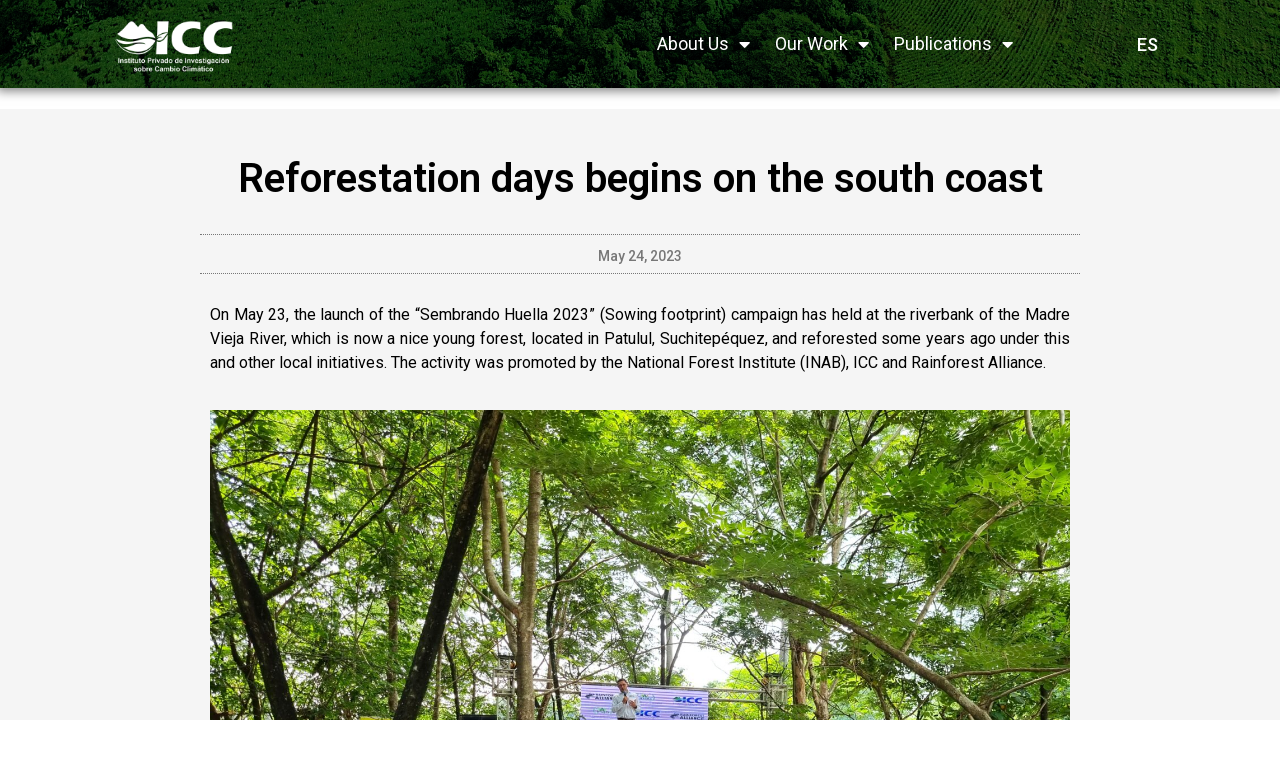

--- FILE ---
content_type: text/html; charset=UTF-8
request_url: https://icc.org.gt/en/reforestation-days-begins-on-the-south-coast-2/
body_size: 23062
content:
<!doctype html>
<html lang="en-US">
<head>
	<meta charset="UTF-8">
		<meta name="viewport" content="width=device-width, initial-scale=1">
	<link rel="profile" href="https://gmpg.org/xfn/11">
	<meta name='robots' content='index, follow, max-image-preview:large, max-snippet:-1, max-video-preview:-1' />
	<style>img:is([sizes="auto" i], [sizes^="auto," i]) { contain-intrinsic-size: 3000px 1500px }</style>
	<link rel="alternate" href="https://icc.org.gt/es/inician-las-jornadas-de-reforestacion-en-la-costa-sur/" hreflang="es" />
<link rel="alternate" href="https://icc.org.gt/en/reforestation-days-begins-on-the-south-coast-2/" hreflang="en" />
<!-- Google tag (gtag.js) consent mode dataLayer added by Site Kit -->
<script id="google_gtagjs-js-consent-mode-data-layer">
window.dataLayer = window.dataLayer || [];function gtag(){dataLayer.push(arguments);}
gtag('consent', 'default', {"ad_personalization":"denied","ad_storage":"denied","ad_user_data":"denied","analytics_storage":"denied","functionality_storage":"denied","security_storage":"denied","personalization_storage":"denied","region":["AT","BE","BG","CH","CY","CZ","DE","DK","EE","ES","FI","FR","GB","GR","HR","HU","IE","IS","IT","LI","LT","LU","LV","MT","NL","NO","PL","PT","RO","SE","SI","SK"],"wait_for_update":500});
window._googlesitekitConsentCategoryMap = {"statistics":["analytics_storage"],"marketing":["ad_storage","ad_user_data","ad_personalization"],"functional":["functionality_storage","security_storage"],"preferences":["personalization_storage"]};
window._googlesitekitConsents = {"ad_personalization":"denied","ad_storage":"denied","ad_user_data":"denied","analytics_storage":"denied","functionality_storage":"denied","security_storage":"denied","personalization_storage":"denied","region":["AT","BE","BG","CH","CY","CZ","DE","DK","EE","ES","FI","FR","GB","GR","HR","HU","IE","IS","IT","LI","LT","LU","LV","MT","NL","NO","PL","PT","RO","SE","SI","SK"],"wait_for_update":500};
</script>
<!-- End Google tag (gtag.js) consent mode dataLayer added by Site Kit -->

	<!-- This site is optimized with the Yoast SEO plugin v26.2 - https://yoast.com/wordpress/plugins/seo/ -->
	<title>Reforestation days begins on the south coast - ICC</title>
	<link rel="canonical" href="https://icc.org.gt/en/reforestation-days-begins-on-the-south-coast-2/" />
	<meta property="og:locale" content="en_US" />
	<meta property="og:locale:alternate" content="es_ES" />
	<meta property="og:type" content="article" />
	<meta property="og:title" content="Reforestation days begins on the south coast - ICC" />
	<meta property="og:description" content="Reforestation days begins on the south coast May 24, 2023 On May 23, the launch of the “Sembrando Huella 2023” (Sowing footprint) campaign has held at the riverbank of the Madre Vieja River, which is now a nice young forest, located in Patulul, Suchitepéquez, and reforested some years ago under this and other local initiatives. [&hellip;]" />
	<meta property="og:url" content="https://icc.org.gt/en/reforestation-days-begins-on-the-south-coast-2/" />
	<meta property="og:site_name" content="ICC" />
	<meta property="article:publisher" content="https://www.facebook.com/ICCcambioclimatico" />
	<meta property="article:published_time" content="2023-05-24T17:35:27+00:00" />
	<meta property="article:modified_time" content="2023-05-30T18:31:09+00:00" />
	<meta property="og:image" content="https://127.0.0.1/wp-content/uploads/2023/05/20230523_104014-1024x680.jpg" />
	<meta property="og:image:width" content="1024" />
	<meta property="og:image:height" content="680" />
	<meta property="og:image:type" content="image/jpeg" />
	<meta name="author" content="Divulgacion" />
	<meta name="twitter:card" content="summary_large_image" />
	<meta name="twitter:label1" content="Written by" />
	<meta name="twitter:data1" content="Divulgacion" />
	<meta name="twitter:label2" content="Est. reading time" />
	<meta name="twitter:data2" content="2 minutes" />
	<script type="application/ld+json" class="yoast-schema-graph">{"@context":"https://schema.org","@graph":[{"@type":"Article","@id":"https://icc.org.gt/en/reforestation-days-begins-on-the-south-coast-2/#article","isPartOf":{"@id":"https://icc.org.gt/en/reforestation-days-begins-on-the-south-coast-2/"},"author":{"name":"Divulgacion","@id":"https://icc.org.gt/en/icc-eng/#/schema/person/3addbb69a16ee20739b4e86f188cd81f"},"headline":"Reforestation days begins on the south coast","datePublished":"2023-05-24T17:35:27+00:00","dateModified":"2023-05-30T18:31:09+00:00","mainEntityOfPage":{"@id":"https://icc.org.gt/en/reforestation-days-begins-on-the-south-coast-2/"},"wordCount":260,"publisher":{"@id":"https://icc.org.gt/en/icc-eng/#organization"},"image":{"@id":"https://icc.org.gt/en/reforestation-days-begins-on-the-south-coast-2/#primaryimage"},"thumbnailUrl":"https://icc.org.gt/wp-content/uploads/2023/05/20230523_104014.jpg","articleSection":["News"],"inLanguage":"en-US"},{"@type":"WebPage","@id":"https://icc.org.gt/en/reforestation-days-begins-on-the-south-coast-2/","url":"https://icc.org.gt/en/reforestation-days-begins-on-the-south-coast-2/","name":"Reforestation days begins on the south coast - ICC","isPartOf":{"@id":"https://icc.org.gt/en/icc-eng/#website"},"primaryImageOfPage":{"@id":"https://icc.org.gt/en/reforestation-days-begins-on-the-south-coast-2/#primaryimage"},"image":{"@id":"https://icc.org.gt/en/reforestation-days-begins-on-the-south-coast-2/#primaryimage"},"thumbnailUrl":"https://icc.org.gt/wp-content/uploads/2023/05/20230523_104014.jpg","datePublished":"2023-05-24T17:35:27+00:00","dateModified":"2023-05-30T18:31:09+00:00","breadcrumb":{"@id":"https://icc.org.gt/en/reforestation-days-begins-on-the-south-coast-2/#breadcrumb"},"inLanguage":"en-US","potentialAction":[{"@type":"ReadAction","target":["https://icc.org.gt/en/reforestation-days-begins-on-the-south-coast-2/"]}]},{"@type":"ImageObject","inLanguage":"en-US","@id":"https://icc.org.gt/en/reforestation-days-begins-on-the-south-coast-2/#primaryimage","url":"https://icc.org.gt/wp-content/uploads/2023/05/20230523_104014.jpg","contentUrl":"https://icc.org.gt/wp-content/uploads/2023/05/20230523_104014.jpg","width":3905,"height":2593},{"@type":"BreadcrumbList","@id":"https://icc.org.gt/en/reforestation-days-begins-on-the-south-coast-2/#breadcrumb","itemListElement":[{"@type":"ListItem","position":1,"name":"Inicio","item":"https://icc.org.gt/en/icc-eng/"},{"@type":"ListItem","position":2,"name":"News","item":"https://icc.org.gt/en/category/news/"},{"@type":"ListItem","position":3,"name":"Reforestation days begins on the south coast"}]},{"@type":"WebSite","@id":"https://icc.org.gt/en/icc-eng/#website","url":"https://icc.org.gt/en/icc-eng/","name":"ICC","description":"Private Institute for Climate Change Research","publisher":{"@id":"https://icc.org.gt/en/icc-eng/#organization"},"potentialAction":[{"@type":"SearchAction","target":{"@type":"EntryPoint","urlTemplate":"https://icc.org.gt/en/icc-eng/?s={search_term_string}"},"query-input":{"@type":"PropertyValueSpecification","valueRequired":true,"valueName":"search_term_string"}}],"inLanguage":"en-US"},{"@type":"Organization","@id":"https://icc.org.gt/en/icc-eng/#organization","name":"Instituto Privado de Investigación sobre Cambio Climático (ICC)","url":"https://icc.org.gt/en/icc-eng/","logo":{"@type":"ImageObject","inLanguage":"en-US","@id":"https://icc.org.gt/en/icc-eng/#/schema/logo/image/","url":"https://icc.org.gt/wp-content/uploads/2021/05/LOGO-ICC-PNG-1.png","contentUrl":"https://icc.org.gt/wp-content/uploads/2021/05/LOGO-ICC-PNG-1.png","width":1920,"height":1080,"caption":"Instituto Privado de Investigación sobre Cambio Climático (ICC)"},"image":{"@id":"https://icc.org.gt/en/icc-eng/#/schema/logo/image/"},"sameAs":["https://www.facebook.com/ICCcambioclimatico","https://www.instagram.com/icc_cambioclimatico/?hl=es-la","https://www.linkedin.com/company/79989040/admin/dashboard/"]},{"@type":"Person","@id":"https://icc.org.gt/en/icc-eng/#/schema/person/3addbb69a16ee20739b4e86f188cd81f","name":"Divulgacion","image":{"@type":"ImageObject","inLanguage":"en-US","@id":"https://icc.org.gt/en/icc-eng/#/schema/person/image/","url":"https://secure.gravatar.com/avatar/a137944522234f3e65315da6fc536ae1fdd30fe1269567477e0b992e4dda97e0?s=96&d=mm&r=g","contentUrl":"https://secure.gravatar.com/avatar/a137944522234f3e65315da6fc536ae1fdd30fe1269567477e0b992e4dda97e0?s=96&d=mm&r=g","caption":"Divulgacion"},"url":"https://icc.org.gt/en/author/divulgacion/"}]}</script>
	<!-- / Yoast SEO plugin. -->


<link rel='dns-prefetch' href='//www.googletagmanager.com' />
<link rel="alternate" type="application/rss+xml" title="ICC &raquo; Feed" href="https://icc.org.gt/en/feed/" />
<link rel="alternate" type="application/rss+xml" title="ICC &raquo; Comments Feed" href="https://icc.org.gt/en/comments/feed/" />
<link rel="alternate" type="application/rss+xml" title="ICC &raquo; Reforestation days begins on the south coast Comments Feed" href="https://icc.org.gt/en/reforestation-days-begins-on-the-south-coast-2/feed/" />
<script>
window._wpemojiSettings = {"baseUrl":"https:\/\/s.w.org\/images\/core\/emoji\/16.0.1\/72x72\/","ext":".png","svgUrl":"https:\/\/s.w.org\/images\/core\/emoji\/16.0.1\/svg\/","svgExt":".svg","source":{"concatemoji":"https:\/\/icc.org.gt\/wp-includes\/js\/wp-emoji-release.min.js?ver=6.8.3"}};
/*! This file is auto-generated */
!function(s,n){var o,i,e;function c(e){try{var t={supportTests:e,timestamp:(new Date).valueOf()};sessionStorage.setItem(o,JSON.stringify(t))}catch(e){}}function p(e,t,n){e.clearRect(0,0,e.canvas.width,e.canvas.height),e.fillText(t,0,0);var t=new Uint32Array(e.getImageData(0,0,e.canvas.width,e.canvas.height).data),a=(e.clearRect(0,0,e.canvas.width,e.canvas.height),e.fillText(n,0,0),new Uint32Array(e.getImageData(0,0,e.canvas.width,e.canvas.height).data));return t.every(function(e,t){return e===a[t]})}function u(e,t){e.clearRect(0,0,e.canvas.width,e.canvas.height),e.fillText(t,0,0);for(var n=e.getImageData(16,16,1,1),a=0;a<n.data.length;a++)if(0!==n.data[a])return!1;return!0}function f(e,t,n,a){switch(t){case"flag":return n(e,"\ud83c\udff3\ufe0f\u200d\u26a7\ufe0f","\ud83c\udff3\ufe0f\u200b\u26a7\ufe0f")?!1:!n(e,"\ud83c\udde8\ud83c\uddf6","\ud83c\udde8\u200b\ud83c\uddf6")&&!n(e,"\ud83c\udff4\udb40\udc67\udb40\udc62\udb40\udc65\udb40\udc6e\udb40\udc67\udb40\udc7f","\ud83c\udff4\u200b\udb40\udc67\u200b\udb40\udc62\u200b\udb40\udc65\u200b\udb40\udc6e\u200b\udb40\udc67\u200b\udb40\udc7f");case"emoji":return!a(e,"\ud83e\udedf")}return!1}function g(e,t,n,a){var r="undefined"!=typeof WorkerGlobalScope&&self instanceof WorkerGlobalScope?new OffscreenCanvas(300,150):s.createElement("canvas"),o=r.getContext("2d",{willReadFrequently:!0}),i=(o.textBaseline="top",o.font="600 32px Arial",{});return e.forEach(function(e){i[e]=t(o,e,n,a)}),i}function t(e){var t=s.createElement("script");t.src=e,t.defer=!0,s.head.appendChild(t)}"undefined"!=typeof Promise&&(o="wpEmojiSettingsSupports",i=["flag","emoji"],n.supports={everything:!0,everythingExceptFlag:!0},e=new Promise(function(e){s.addEventListener("DOMContentLoaded",e,{once:!0})}),new Promise(function(t){var n=function(){try{var e=JSON.parse(sessionStorage.getItem(o));if("object"==typeof e&&"number"==typeof e.timestamp&&(new Date).valueOf()<e.timestamp+604800&&"object"==typeof e.supportTests)return e.supportTests}catch(e){}return null}();if(!n){if("undefined"!=typeof Worker&&"undefined"!=typeof OffscreenCanvas&&"undefined"!=typeof URL&&URL.createObjectURL&&"undefined"!=typeof Blob)try{var e="postMessage("+g.toString()+"("+[JSON.stringify(i),f.toString(),p.toString(),u.toString()].join(",")+"));",a=new Blob([e],{type:"text/javascript"}),r=new Worker(URL.createObjectURL(a),{name:"wpTestEmojiSupports"});return void(r.onmessage=function(e){c(n=e.data),r.terminate(),t(n)})}catch(e){}c(n=g(i,f,p,u))}t(n)}).then(function(e){for(var t in e)n.supports[t]=e[t],n.supports.everything=n.supports.everything&&n.supports[t],"flag"!==t&&(n.supports.everythingExceptFlag=n.supports.everythingExceptFlag&&n.supports[t]);n.supports.everythingExceptFlag=n.supports.everythingExceptFlag&&!n.supports.flag,n.DOMReady=!1,n.readyCallback=function(){n.DOMReady=!0}}).then(function(){return e}).then(function(){var e;n.supports.everything||(n.readyCallback(),(e=n.source||{}).concatemoji?t(e.concatemoji):e.wpemoji&&e.twemoji&&(t(e.twemoji),t(e.wpemoji)))}))}((window,document),window._wpemojiSettings);
</script>
<link rel='stylesheet' id='mec-select2-style-css' href='https://icc.org.gt/wp-content/plugins/modern-events-calendar-lite/assets/packages/select2/select2.min.css?ver=6.4.1' media='all' />
<link rel='stylesheet' id='mec-font-icons-css' href='https://icc.org.gt/wp-content/plugins/modern-events-calendar-lite/assets/css/iconfonts.css?ver=6.8.3' media='all' />
<link rel='stylesheet' id='mec-frontend-style-css' href='https://icc.org.gt/wp-content/plugins/modern-events-calendar-lite/assets/css/frontend.min.css?ver=6.4.1' media='all' />
<link rel='stylesheet' id='mec-tooltip-style-css' href='https://icc.org.gt/wp-content/plugins/modern-events-calendar-lite/assets/packages/tooltip/tooltip.css?ver=6.8.3' media='all' />
<link rel='stylesheet' id='mec-tooltip-shadow-style-css' href='https://icc.org.gt/wp-content/plugins/modern-events-calendar-lite/assets/packages/tooltip/tooltipster-sideTip-shadow.min.css?ver=6.8.3' media='all' />
<link rel='stylesheet' id='featherlight-css' href='https://icc.org.gt/wp-content/plugins/modern-events-calendar-lite/assets/packages/featherlight/featherlight.css?ver=6.8.3' media='all' />
<link rel='stylesheet' id='mec-lity-style-css' href='https://icc.org.gt/wp-content/plugins/modern-events-calendar-lite/assets/packages/lity/lity.min.css?ver=6.8.3' media='all' />
<link rel='stylesheet' id='mec-general-calendar-style-css' href='https://icc.org.gt/wp-content/plugins/modern-events-calendar-lite/assets/css/mec-general-calendar.css?ver=6.8.3' media='all' />
<link rel='stylesheet' id='anwp-pg-styles-css' href='https://icc.org.gt/wp-content/plugins/anwp-post-grid-for-elementor/public/css/styles.min.css?ver=1.3.3' media='all' />
<style id='wp-emoji-styles-inline-css'>

	img.wp-smiley, img.emoji {
		display: inline !important;
		border: none !important;
		box-shadow: none !important;
		height: 1em !important;
		width: 1em !important;
		margin: 0 0.07em !important;
		vertical-align: -0.1em !important;
		background: none !important;
		padding: 0 !important;
	}
</style>
<style id='classic-theme-styles-inline-css'>
/*! This file is auto-generated */
.wp-block-button__link{color:#fff;background-color:#32373c;border-radius:9999px;box-shadow:none;text-decoration:none;padding:calc(.667em + 2px) calc(1.333em + 2px);font-size:1.125em}.wp-block-file__button{background:#32373c;color:#fff;text-decoration:none}
</style>
<link rel='stylesheet' id='betterdocs-blocks-category-slate-layout-css' href='https://icc.org.gt/wp-content/plugins/betterdocs/assets/blocks/category-slate-layout/default.css?ver=4.2.2' media='all' />
<style id='global-styles-inline-css'>
:root{--wp--preset--aspect-ratio--square: 1;--wp--preset--aspect-ratio--4-3: 4/3;--wp--preset--aspect-ratio--3-4: 3/4;--wp--preset--aspect-ratio--3-2: 3/2;--wp--preset--aspect-ratio--2-3: 2/3;--wp--preset--aspect-ratio--16-9: 16/9;--wp--preset--aspect-ratio--9-16: 9/16;--wp--preset--color--black: #000000;--wp--preset--color--cyan-bluish-gray: #abb8c3;--wp--preset--color--white: #ffffff;--wp--preset--color--pale-pink: #f78da7;--wp--preset--color--vivid-red: #cf2e2e;--wp--preset--color--luminous-vivid-orange: #ff6900;--wp--preset--color--luminous-vivid-amber: #fcb900;--wp--preset--color--light-green-cyan: #7bdcb5;--wp--preset--color--vivid-green-cyan: #00d084;--wp--preset--color--pale-cyan-blue: #8ed1fc;--wp--preset--color--vivid-cyan-blue: #0693e3;--wp--preset--color--vivid-purple: #9b51e0;--wp--preset--gradient--vivid-cyan-blue-to-vivid-purple: linear-gradient(135deg,rgba(6,147,227,1) 0%,rgb(155,81,224) 100%);--wp--preset--gradient--light-green-cyan-to-vivid-green-cyan: linear-gradient(135deg,rgb(122,220,180) 0%,rgb(0,208,130) 100%);--wp--preset--gradient--luminous-vivid-amber-to-luminous-vivid-orange: linear-gradient(135deg,rgba(252,185,0,1) 0%,rgba(255,105,0,1) 100%);--wp--preset--gradient--luminous-vivid-orange-to-vivid-red: linear-gradient(135deg,rgba(255,105,0,1) 0%,rgb(207,46,46) 100%);--wp--preset--gradient--very-light-gray-to-cyan-bluish-gray: linear-gradient(135deg,rgb(238,238,238) 0%,rgb(169,184,195) 100%);--wp--preset--gradient--cool-to-warm-spectrum: linear-gradient(135deg,rgb(74,234,220) 0%,rgb(151,120,209) 20%,rgb(207,42,186) 40%,rgb(238,44,130) 60%,rgb(251,105,98) 80%,rgb(254,248,76) 100%);--wp--preset--gradient--blush-light-purple: linear-gradient(135deg,rgb(255,206,236) 0%,rgb(152,150,240) 100%);--wp--preset--gradient--blush-bordeaux: linear-gradient(135deg,rgb(254,205,165) 0%,rgb(254,45,45) 50%,rgb(107,0,62) 100%);--wp--preset--gradient--luminous-dusk: linear-gradient(135deg,rgb(255,203,112) 0%,rgb(199,81,192) 50%,rgb(65,88,208) 100%);--wp--preset--gradient--pale-ocean: linear-gradient(135deg,rgb(255,245,203) 0%,rgb(182,227,212) 50%,rgb(51,167,181) 100%);--wp--preset--gradient--electric-grass: linear-gradient(135deg,rgb(202,248,128) 0%,rgb(113,206,126) 100%);--wp--preset--gradient--midnight: linear-gradient(135deg,rgb(2,3,129) 0%,rgb(40,116,252) 100%);--wp--preset--font-size--small: 13px;--wp--preset--font-size--medium: 20px;--wp--preset--font-size--large: 36px;--wp--preset--font-size--x-large: 42px;--wp--preset--spacing--20: 0.44rem;--wp--preset--spacing--30: 0.67rem;--wp--preset--spacing--40: 1rem;--wp--preset--spacing--50: 1.5rem;--wp--preset--spacing--60: 2.25rem;--wp--preset--spacing--70: 3.38rem;--wp--preset--spacing--80: 5.06rem;--wp--preset--shadow--natural: 6px 6px 9px rgba(0, 0, 0, 0.2);--wp--preset--shadow--deep: 12px 12px 50px rgba(0, 0, 0, 0.4);--wp--preset--shadow--sharp: 6px 6px 0px rgba(0, 0, 0, 0.2);--wp--preset--shadow--outlined: 6px 6px 0px -3px rgba(255, 255, 255, 1), 6px 6px rgba(0, 0, 0, 1);--wp--preset--shadow--crisp: 6px 6px 0px rgba(0, 0, 0, 1);}:where(.is-layout-flex){gap: 0.5em;}:where(.is-layout-grid){gap: 0.5em;}body .is-layout-flex{display: flex;}.is-layout-flex{flex-wrap: wrap;align-items: center;}.is-layout-flex > :is(*, div){margin: 0;}body .is-layout-grid{display: grid;}.is-layout-grid > :is(*, div){margin: 0;}:where(.wp-block-columns.is-layout-flex){gap: 2em;}:where(.wp-block-columns.is-layout-grid){gap: 2em;}:where(.wp-block-post-template.is-layout-flex){gap: 1.25em;}:where(.wp-block-post-template.is-layout-grid){gap: 1.25em;}.has-black-color{color: var(--wp--preset--color--black) !important;}.has-cyan-bluish-gray-color{color: var(--wp--preset--color--cyan-bluish-gray) !important;}.has-white-color{color: var(--wp--preset--color--white) !important;}.has-pale-pink-color{color: var(--wp--preset--color--pale-pink) !important;}.has-vivid-red-color{color: var(--wp--preset--color--vivid-red) !important;}.has-luminous-vivid-orange-color{color: var(--wp--preset--color--luminous-vivid-orange) !important;}.has-luminous-vivid-amber-color{color: var(--wp--preset--color--luminous-vivid-amber) !important;}.has-light-green-cyan-color{color: var(--wp--preset--color--light-green-cyan) !important;}.has-vivid-green-cyan-color{color: var(--wp--preset--color--vivid-green-cyan) !important;}.has-pale-cyan-blue-color{color: var(--wp--preset--color--pale-cyan-blue) !important;}.has-vivid-cyan-blue-color{color: var(--wp--preset--color--vivid-cyan-blue) !important;}.has-vivid-purple-color{color: var(--wp--preset--color--vivid-purple) !important;}.has-black-background-color{background-color: var(--wp--preset--color--black) !important;}.has-cyan-bluish-gray-background-color{background-color: var(--wp--preset--color--cyan-bluish-gray) !important;}.has-white-background-color{background-color: var(--wp--preset--color--white) !important;}.has-pale-pink-background-color{background-color: var(--wp--preset--color--pale-pink) !important;}.has-vivid-red-background-color{background-color: var(--wp--preset--color--vivid-red) !important;}.has-luminous-vivid-orange-background-color{background-color: var(--wp--preset--color--luminous-vivid-orange) !important;}.has-luminous-vivid-amber-background-color{background-color: var(--wp--preset--color--luminous-vivid-amber) !important;}.has-light-green-cyan-background-color{background-color: var(--wp--preset--color--light-green-cyan) !important;}.has-vivid-green-cyan-background-color{background-color: var(--wp--preset--color--vivid-green-cyan) !important;}.has-pale-cyan-blue-background-color{background-color: var(--wp--preset--color--pale-cyan-blue) !important;}.has-vivid-cyan-blue-background-color{background-color: var(--wp--preset--color--vivid-cyan-blue) !important;}.has-vivid-purple-background-color{background-color: var(--wp--preset--color--vivid-purple) !important;}.has-black-border-color{border-color: var(--wp--preset--color--black) !important;}.has-cyan-bluish-gray-border-color{border-color: var(--wp--preset--color--cyan-bluish-gray) !important;}.has-white-border-color{border-color: var(--wp--preset--color--white) !important;}.has-pale-pink-border-color{border-color: var(--wp--preset--color--pale-pink) !important;}.has-vivid-red-border-color{border-color: var(--wp--preset--color--vivid-red) !important;}.has-luminous-vivid-orange-border-color{border-color: var(--wp--preset--color--luminous-vivid-orange) !important;}.has-luminous-vivid-amber-border-color{border-color: var(--wp--preset--color--luminous-vivid-amber) !important;}.has-light-green-cyan-border-color{border-color: var(--wp--preset--color--light-green-cyan) !important;}.has-vivid-green-cyan-border-color{border-color: var(--wp--preset--color--vivid-green-cyan) !important;}.has-pale-cyan-blue-border-color{border-color: var(--wp--preset--color--pale-cyan-blue) !important;}.has-vivid-cyan-blue-border-color{border-color: var(--wp--preset--color--vivid-cyan-blue) !important;}.has-vivid-purple-border-color{border-color: var(--wp--preset--color--vivid-purple) !important;}.has-vivid-cyan-blue-to-vivid-purple-gradient-background{background: var(--wp--preset--gradient--vivid-cyan-blue-to-vivid-purple) !important;}.has-light-green-cyan-to-vivid-green-cyan-gradient-background{background: var(--wp--preset--gradient--light-green-cyan-to-vivid-green-cyan) !important;}.has-luminous-vivid-amber-to-luminous-vivid-orange-gradient-background{background: var(--wp--preset--gradient--luminous-vivid-amber-to-luminous-vivid-orange) !important;}.has-luminous-vivid-orange-to-vivid-red-gradient-background{background: var(--wp--preset--gradient--luminous-vivid-orange-to-vivid-red) !important;}.has-very-light-gray-to-cyan-bluish-gray-gradient-background{background: var(--wp--preset--gradient--very-light-gray-to-cyan-bluish-gray) !important;}.has-cool-to-warm-spectrum-gradient-background{background: var(--wp--preset--gradient--cool-to-warm-spectrum) !important;}.has-blush-light-purple-gradient-background{background: var(--wp--preset--gradient--blush-light-purple) !important;}.has-blush-bordeaux-gradient-background{background: var(--wp--preset--gradient--blush-bordeaux) !important;}.has-luminous-dusk-gradient-background{background: var(--wp--preset--gradient--luminous-dusk) !important;}.has-pale-ocean-gradient-background{background: var(--wp--preset--gradient--pale-ocean) !important;}.has-electric-grass-gradient-background{background: var(--wp--preset--gradient--electric-grass) !important;}.has-midnight-gradient-background{background: var(--wp--preset--gradient--midnight) !important;}.has-small-font-size{font-size: var(--wp--preset--font-size--small) !important;}.has-medium-font-size{font-size: var(--wp--preset--font-size--medium) !important;}.has-large-font-size{font-size: var(--wp--preset--font-size--large) !important;}.has-x-large-font-size{font-size: var(--wp--preset--font-size--x-large) !important;}
:where(.wp-block-post-template.is-layout-flex){gap: 1.25em;}:where(.wp-block-post-template.is-layout-grid){gap: 1.25em;}
:where(.wp-block-columns.is-layout-flex){gap: 2em;}:where(.wp-block-columns.is-layout-grid){gap: 2em;}
:root :where(.wp-block-pullquote){font-size: 1.5em;line-height: 1.6;}
</style>
<link rel='stylesheet' id='contact-form-7-css' href='https://icc.org.gt/wp-content/plugins/contact-form-7/includes/css/styles.css?ver=6.1.2' media='all' />
<link rel='stylesheet' id='image-map-pro-dist-css-css' href='https://icc.org.gt/wp-content/plugins/image-map-pro-wordpress/css/image-map-pro.min.css?ver=5.3.2' media='' />
<link rel='stylesheet' id='wbg-selectize-css' href='https://icc.org.gt/wp-content/plugins/wp-books-gallery/assets/css/selectize.bootstrap3.min.css?ver=4.5.8' media='' />
<link rel='stylesheet' id='wbg-font-awesome-css' href='https://icc.org.gt/wp-content/plugins/wp-books-gallery/assets/css/fontawesome/css/all.min.css?ver=4.5.8' media='' />
<link rel='stylesheet' id='wbg-front-css' href='https://icc.org.gt/wp-content/plugins/wp-books-gallery/assets/css/wbg-front.css?ver=4.5.8' media='' />
<link rel='stylesheet' id='mc4wp-form-themes-css' href='https://icc.org.gt/wp-content/plugins/mailchimp-for-wp/assets/css/form-themes.css?ver=4.10.8' media='all' />
<link rel='stylesheet' id='hello-elementor-css' href='https://icc.org.gt/wp-content/themes/hello-elementor/style.min.css?ver=2.6.1' media='all' />
<link rel='stylesheet' id='hello-elementor-theme-style-css' href='https://icc.org.gt/wp-content/themes/hello-elementor/theme.min.css?ver=2.6.1' media='all' />
<link rel='stylesheet' id='betterdocs-elementor-editor-css' href='https://icc.org.gt/wp-content/plugins/betterdocs/assets/elementor/css/betterdocs-el-edit.css?ver=4.2.2' media='all' />
<link rel='stylesheet' id='elementor-icons-css' href='https://icc.org.gt/wp-content/plugins/elementor/assets/lib/eicons/css/elementor-icons.min.css?ver=5.27.0' media='all' />
<link rel='stylesheet' id='elementor-frontend-css' href='https://icc.org.gt/wp-content/plugins/elementor/assets/css/frontend.min.css?ver=3.19.1' media='all' />
<link rel='stylesheet' id='swiper-css' href='https://icc.org.gt/wp-content/plugins/elementor/assets/lib/swiper/css/swiper.min.css?ver=5.3.6' media='all' />
<link rel='stylesheet' id='elementor-post-6766-css' href='https://icc.org.gt/wp-content/uploads/elementor/css/post-6766.css?ver=1767829525' media='all' />
<link rel='stylesheet' id='elementor-pro-css' href='https://icc.org.gt/wp-content/plugins/elementor-pro/assets/css/frontend.min.css?ver=3.19.1' media='all' />
<link rel='stylesheet' id='font-awesome-5-all-css' href='https://icc.org.gt/wp-content/plugins/elementor/assets/lib/font-awesome/css/all.min.css?ver=3.19.1' media='all' />
<link rel='stylesheet' id='font-awesome-4-shim-css' href='https://icc.org.gt/wp-content/plugins/elementor/assets/lib/font-awesome/css/v4-shims.min.css?ver=3.19.1' media='all' />
<link rel='stylesheet' id='bpfwe-select2-style-css' href='https://icc.org.gt/wp-content/plugins/elementor/assets/lib/e-select2/css/e-select2.min.css?ver=3.19.1' media='all' />
<link rel='stylesheet' id='bpfwe-widget-style-css' href='https://icc.org.gt/wp-content/plugins/better-post-filter-widgets-for-elementor/assets/css/bpfwe-widget.min.css?ver=1.6.2' media='all' />
<link rel='stylesheet' id='elementor-global-css' href='https://icc.org.gt/wp-content/uploads/elementor/css/global.css?ver=1767829526' media='all' />
<link rel='stylesheet' id='elementor-post-18963-css' href='https://icc.org.gt/wp-content/uploads/elementor/css/post-18963.css?ver=1767842841' media='all' />
<link rel='stylesheet' id='elementor-post-10242-css' href='https://icc.org.gt/wp-content/uploads/elementor/css/post-10242.css?ver=1767829620' media='all' />
<link rel='stylesheet' id='elementor-post-10379-css' href='https://icc.org.gt/wp-content/uploads/elementor/css/post-10379.css?ver=1768920389' media='all' />
<link rel='stylesheet' id='eael-general-css' href='https://icc.org.gt/wp-content/plugins/essential-addons-for-elementor-lite/assets/front-end/css/view/general.min.css?ver=6.3.2' media='all' />
<link rel='stylesheet' id='google-fonts-1-css' href='https://fonts.googleapis.com/css?family=Roboto%3A100%2C100italic%2C200%2C200italic%2C300%2C300italic%2C400%2C400italic%2C500%2C500italic%2C600%2C600italic%2C700%2C700italic%2C800%2C800italic%2C900%2C900italic%7CRoboto+Slab%3A100%2C100italic%2C200%2C200italic%2C300%2C300italic%2C400%2C400italic%2C500%2C500italic%2C600%2C600italic%2C700%2C700italic%2C800%2C800italic%2C900%2C900italic&#038;display=auto&#038;ver=6.8.3' media='all' />
<link rel='stylesheet' id='elementor-icons-shared-0-css' href='https://icc.org.gt/wp-content/plugins/elementor/assets/lib/font-awesome/css/fontawesome.min.css?ver=5.15.3' media='all' />
<link rel='stylesheet' id='elementor-icons-fa-solid-css' href='https://icc.org.gt/wp-content/plugins/elementor/assets/lib/font-awesome/css/solid.min.css?ver=5.15.3' media='all' />
<link rel='stylesheet' id='elementor-icons-fa-brands-css' href='https://icc.org.gt/wp-content/plugins/elementor/assets/lib/font-awesome/css/brands.min.css?ver=5.15.3' media='all' />
<link rel="preconnect" href="https://fonts.gstatic.com/" crossorigin><script src="https://icc.org.gt/wp-includes/js/jquery/jquery.min.js?ver=3.7.1" id="jquery-core-js"></script>
<script src="https://icc.org.gt/wp-includes/js/jquery/jquery-migrate.min.js?ver=3.4.1" id="jquery-migrate-js"></script>
<script src="https://icc.org.gt/wp-content/plugins/modern-events-calendar-lite/assets/js/mec-general-calendar.js?ver=6.4.1" id="mec-general-calendar-script-js"></script>
<script id="mec-frontend-script-js-extra">
var mecdata = {"day":"day","days":"days","hour":"hour","hours":"hours","minute":"minute","minutes":"minutes","second":"second","seconds":"seconds","elementor_edit_mode":"no","recapcha_key":"","ajax_url":"https:\/\/icc.org.gt\/wp-admin\/admin-ajax.php","fes_nonce":"0b4bb22b9c","current_year":"2026","current_month":"01","datepicker_format":"yy-mm-dd"};
</script>
<script src="https://icc.org.gt/wp-content/plugins/modern-events-calendar-lite/assets/js/frontend.js?ver=6.4.1" id="mec-frontend-script-js"></script>
<script src="https://icc.org.gt/wp-content/plugins/modern-events-calendar-lite/assets/js/events.js?ver=6.4.1" id="mec-events-script-js"></script>
<script src="https://icc.org.gt/wp-content/plugins/elementor/assets/lib/font-awesome/js/v4-shims.min.js?ver=3.19.1" id="font-awesome-4-shim-js"></script>

<!-- Google tag (gtag.js) snippet added by Site Kit -->
<!-- Google Analytics snippet added by Site Kit -->
<script src="https://www.googletagmanager.com/gtag/js?id=GT-M39SLXNT" id="google_gtagjs-js" async></script>
<script id="google_gtagjs-js-after">
window.dataLayer = window.dataLayer || [];function gtag(){dataLayer.push(arguments);}
gtag("set","linker",{"domains":["icc.org.gt"]});
gtag("js", new Date());
gtag("set", "developer_id.dZTNiMT", true);
gtag("config", "GT-M39SLXNT");
</script>
<link rel="https://api.w.org/" href="https://icc.org.gt/wp-json/" /><link rel="alternate" title="JSON" type="application/json" href="https://icc.org.gt/wp-json/wp/v2/posts/18963" /><link rel="EditURI" type="application/rsd+xml" title="RSD" href="https://icc.org.gt/xmlrpc.php?rsd" />
<meta name="generator" content="WordPress 6.8.3" />
<link rel='shortlink' href='https://icc.org.gt/?p=18963' />
<link rel="alternate" title="oEmbed (JSON)" type="application/json+oembed" href="https://icc.org.gt/wp-json/oembed/1.0/embed?url=https%3A%2F%2Ficc.org.gt%2Fen%2Freforestation-days-begins-on-the-south-coast-2%2F" />
<link rel="alternate" title="oEmbed (XML)" type="text/xml+oembed" href="https://icc.org.gt/wp-json/oembed/1.0/embed?url=https%3A%2F%2Ficc.org.gt%2Fen%2Freforestation-days-begins-on-the-south-coast-2%2F&#038;format=xml" />
<meta name="generator" content="Site Kit by Google 1.164.0" /><meta name="generator" content="Elementor 3.19.1; features: e_optimized_assets_loading, additional_custom_breakpoints, block_editor_assets_optimize, e_image_loading_optimization; settings: css_print_method-external, google_font-enabled, font_display-auto">
<link rel="icon" href="https://icc.org.gt/wp-content/uploads/2021/06/cropped-icc-icono-32x32.png" sizes="32x32" />
<link rel="icon" href="https://icc.org.gt/wp-content/uploads/2021/06/cropped-icc-icono-192x192.png" sizes="192x192" />
<link rel="apple-touch-icon" href="https://icc.org.gt/wp-content/uploads/2021/06/cropped-icc-icono-180x180.png" />
<meta name="msapplication-TileImage" content="https://icc.org.gt/wp-content/uploads/2021/06/cropped-icc-icono-270x270.png" />
<style type="text/css">.mec-wrap, .mec-wrap div:not([class^="elementor-"]), .lity-container, .mec-wrap h1, .mec-wrap h2, .mec-wrap h3, .mec-wrap h4, .mec-wrap h5, .mec-wrap h6, .entry-content .mec-wrap h1, .entry-content .mec-wrap h2, .entry-content .mec-wrap h3, .entry-content .mec-wrap h4, .entry-content .mec-wrap h5, .entry-content .mec-wrap h6, .mec-wrap .mec-totalcal-box input[type="submit"], .mec-wrap .mec-totalcal-box .mec-totalcal-view span, .mec-agenda-event-title a, .lity-content .mec-events-meta-group-booking select, .lity-content .mec-book-ticket-variation h5, .lity-content .mec-events-meta-group-booking input[type="number"], .lity-content .mec-events-meta-group-booking input[type="text"], .lity-content .mec-events-meta-group-booking input[type="email"],.mec-organizer-item a, .mec-single-event .mec-events-meta-group-booking ul.mec-book-tickets-container li.mec-book-ticket-container label { font-family: "Montserrat", -apple-system, BlinkMacSystemFont, "Segoe UI", Roboto, sans-serif;}.mec-event-content p, .mec-search-bar-result .mec-event-detail{ font-family: Roboto, sans-serif;} .mec-wrap .mec-totalcal-box input, .mec-wrap .mec-totalcal-box select, .mec-checkboxes-search .mec-searchbar-category-wrap, .mec-wrap .mec-totalcal-box .mec-totalcal-view span { font-family: "Roboto", Helvetica, Arial, sans-serif; }.mec-event-grid-modern .event-grid-modern-head .mec-event-day, .mec-event-list-minimal .mec-time-details, .mec-event-list-minimal .mec-event-detail, .mec-event-list-modern .mec-event-detail, .mec-event-grid-minimal .mec-time-details, .mec-event-grid-minimal .mec-event-detail, .mec-event-grid-simple .mec-event-detail, .mec-event-cover-modern .mec-event-place, .mec-event-cover-clean .mec-event-place, .mec-calendar .mec-event-article .mec-localtime-details div, .mec-calendar .mec-event-article .mec-event-detail, .mec-calendar.mec-calendar-daily .mec-calendar-d-top h2, .mec-calendar.mec-calendar-daily .mec-calendar-d-top h3, .mec-toggle-item-col .mec-event-day, .mec-weather-summary-temp { font-family: "Roboto", sans-serif; } .mec-fes-form, .mec-fes-list, .mec-fes-form input, .mec-event-date .mec-tooltip .box, .mec-event-status .mec-tooltip .box, .ui-datepicker.ui-widget, .mec-fes-form button[type="submit"].mec-fes-sub-button, .mec-wrap .mec-timeline-events-container p, .mec-wrap .mec-timeline-events-container h4, .mec-wrap .mec-timeline-events-container div, .mec-wrap .mec-timeline-events-container a, .mec-wrap .mec-timeline-events-container span { font-family: -apple-system, BlinkMacSystemFont, "Segoe UI", Roboto, sans-serif !important; }.mec-event-grid-minimal .mec-modal-booking-button:hover, .mec-events-timeline-wrap .mec-organizer-item a, .mec-events-timeline-wrap .mec-organizer-item:after, .mec-events-timeline-wrap .mec-shortcode-organizers i, .mec-timeline-event .mec-modal-booking-button, .mec-wrap .mec-map-lightbox-wp.mec-event-list-classic .mec-event-date, .mec-timetable-t2-col .mec-modal-booking-button:hover, .mec-event-container-classic .mec-modal-booking-button:hover, .mec-calendar-events-side .mec-modal-booking-button:hover, .mec-event-grid-yearly  .mec-modal-booking-button, .mec-events-agenda .mec-modal-booking-button, .mec-event-grid-simple .mec-modal-booking-button, .mec-event-list-minimal  .mec-modal-booking-button:hover, .mec-timeline-month-divider,  .mec-wrap.colorskin-custom .mec-totalcal-box .mec-totalcal-view span:hover,.mec-wrap.colorskin-custom .mec-calendar.mec-event-calendar-classic .mec-selected-day,.mec-wrap.colorskin-custom .mec-color, .mec-wrap.colorskin-custom .mec-event-sharing-wrap .mec-event-sharing > li:hover a, .mec-wrap.colorskin-custom .mec-color-hover:hover, .mec-wrap.colorskin-custom .mec-color-before *:before ,.mec-wrap.colorskin-custom .mec-widget .mec-event-grid-classic.owl-carousel .owl-nav i,.mec-wrap.colorskin-custom .mec-event-list-classic a.magicmore:hover,.mec-wrap.colorskin-custom .mec-event-grid-simple:hover .mec-event-title,.mec-wrap.colorskin-custom .mec-single-event .mec-event-meta dd.mec-events-event-categories:before,.mec-wrap.colorskin-custom .mec-single-event-date:before,.mec-wrap.colorskin-custom .mec-single-event-time:before,.mec-wrap.colorskin-custom .mec-events-meta-group.mec-events-meta-group-venue:before,.mec-wrap.colorskin-custom .mec-calendar .mec-calendar-side .mec-previous-month i,.mec-wrap.colorskin-custom .mec-calendar .mec-calendar-side .mec-next-month:hover,.mec-wrap.colorskin-custom .mec-calendar .mec-calendar-side .mec-previous-month:hover,.mec-wrap.colorskin-custom .mec-calendar .mec-calendar-side .mec-next-month:hover,.mec-wrap.colorskin-custom .mec-calendar.mec-event-calendar-classic dt.mec-selected-day:hover,.mec-wrap.colorskin-custom .mec-infowindow-wp h5 a:hover, .colorskin-custom .mec-events-meta-group-countdown .mec-end-counts h3,.mec-calendar .mec-calendar-side .mec-next-month i,.mec-wrap .mec-totalcal-box i,.mec-calendar .mec-event-article .mec-event-title a:hover,.mec-attendees-list-details .mec-attendee-profile-link a:hover,.mec-wrap.colorskin-custom .mec-next-event-details li i, .mec-next-event-details i:before, .mec-marker-infowindow-wp .mec-marker-infowindow-count, .mec-next-event-details a,.mec-wrap.colorskin-custom .mec-events-masonry-cats a.mec-masonry-cat-selected,.lity .mec-color,.lity .mec-color-before :before,.lity .mec-color-hover:hover,.lity .mec-wrap .mec-color,.lity .mec-wrap .mec-color-before :before,.lity .mec-wrap .mec-color-hover:hover,.leaflet-popup-content .mec-color,.leaflet-popup-content .mec-color-before :before,.leaflet-popup-content .mec-color-hover:hover,.leaflet-popup-content .mec-wrap .mec-color,.leaflet-popup-content .mec-wrap .mec-color-before :before,.leaflet-popup-content .mec-wrap .mec-color-hover:hover, .mec-calendar.mec-calendar-daily .mec-calendar-d-table .mec-daily-view-day.mec-daily-view-day-active.mec-color, .mec-map-boxshow div .mec-map-view-event-detail.mec-event-detail i,.mec-map-boxshow div .mec-map-view-event-detail.mec-event-detail:hover,.mec-map-boxshow .mec-color,.mec-map-boxshow .mec-color-before :before,.mec-map-boxshow .mec-color-hover:hover,.mec-map-boxshow .mec-wrap .mec-color,.mec-map-boxshow .mec-wrap .mec-color-before :before,.mec-map-boxshow .mec-wrap .mec-color-hover:hover, .mec-choosen-time-message, .mec-booking-calendar-month-navigation .mec-next-month:hover, .mec-booking-calendar-month-navigation .mec-previous-month:hover, .mec-yearly-view-wrap .mec-agenda-event-title a:hover, .mec-yearly-view-wrap .mec-yearly-title-sec .mec-next-year i, .mec-yearly-view-wrap .mec-yearly-title-sec .mec-previous-year i, .mec-yearly-view-wrap .mec-yearly-title-sec .mec-next-year:hover, .mec-yearly-view-wrap .mec-yearly-title-sec .mec-previous-year:hover, .mec-av-spot .mec-av-spot-head .mec-av-spot-box span, .mec-wrap.colorskin-custom .mec-calendar .mec-calendar-side .mec-previous-month:hover .mec-load-month-link, .mec-wrap.colorskin-custom .mec-calendar .mec-calendar-side .mec-next-month:hover .mec-load-month-link, .mec-yearly-view-wrap .mec-yearly-title-sec .mec-previous-year:hover .mec-load-month-link, .mec-yearly-view-wrap .mec-yearly-title-sec .mec-next-year:hover .mec-load-month-link, .mec-skin-list-events-container .mec-data-fields-tooltip .mec-data-fields-tooltip-box ul .mec-event-data-field-item a, .mec-booking-shortcode .mec-event-ticket-name, .mec-booking-shortcode .mec-event-ticket-price, .mec-booking-shortcode .mec-ticket-variation-name, .mec-booking-shortcode .mec-ticket-variation-price, .mec-booking-shortcode label, .mec-booking-shortcode .nice-select, .mec-booking-shortcode input, .mec-booking-shortcode span.mec-book-price-detail-description, .mec-booking-shortcode .mec-ticket-name, .mec-booking-shortcode label.wn-checkbox-label, .mec-wrap.mec-cart table tr td a {color: #81d742}.mec-skin-carousel-container .mec-event-footer-carousel-type3 .mec-modal-booking-button:hover, .mec-wrap.colorskin-custom .mec-event-sharing .mec-event-share:hover .event-sharing-icon,.mec-wrap.colorskin-custom .mec-event-grid-clean .mec-event-date,.mec-wrap.colorskin-custom .mec-event-list-modern .mec-event-sharing > li:hover a i,.mec-wrap.colorskin-custom .mec-event-list-modern .mec-event-sharing .mec-event-share:hover .mec-event-sharing-icon,.mec-wrap.colorskin-custom .mec-event-list-modern .mec-event-sharing li:hover a i,.mec-wrap.colorskin-custom .mec-calendar:not(.mec-event-calendar-classic) .mec-selected-day,.mec-wrap.colorskin-custom .mec-calendar .mec-selected-day:hover,.mec-wrap.colorskin-custom .mec-calendar .mec-calendar-row  dt.mec-has-event:hover,.mec-wrap.colorskin-custom .mec-calendar .mec-has-event:after, .mec-wrap.colorskin-custom .mec-bg-color, .mec-wrap.colorskin-custom .mec-bg-color-hover:hover, .colorskin-custom .mec-event-sharing-wrap:hover > li, .mec-wrap.colorskin-custom .mec-totalcal-box .mec-totalcal-view span.mec-totalcalview-selected,.mec-wrap .flip-clock-wrapper ul li a div div.inn,.mec-wrap .mec-totalcal-box .mec-totalcal-view span.mec-totalcalview-selected,.event-carousel-type1-head .mec-event-date-carousel,.mec-event-countdown-style3 .mec-event-date,#wrap .mec-wrap article.mec-event-countdown-style1,.mec-event-countdown-style1 .mec-event-countdown-part3 a.mec-event-button,.mec-wrap .mec-event-countdown-style2,.mec-map-get-direction-btn-cnt input[type="submit"],.mec-booking button,span.mec-marker-wrap,.mec-wrap.colorskin-custom .mec-timeline-events-container .mec-timeline-event-date:before, .mec-has-event-for-booking.mec-active .mec-calendar-novel-selected-day, .mec-booking-tooltip.multiple-time .mec-booking-calendar-date.mec-active, .mec-booking-tooltip.multiple-time .mec-booking-calendar-date:hover, .mec-ongoing-normal-label, .mec-calendar .mec-has-event:after, .mec-event-list-modern .mec-event-sharing li:hover .telegram{background-color: #81d742;}.mec-booking-tooltip.multiple-time .mec-booking-calendar-date:hover, .mec-calendar-day.mec-active .mec-booking-tooltip.multiple-time .mec-booking-calendar-date.mec-active{ background-color: #81d742;}.mec-skin-carousel-container .mec-event-footer-carousel-type3 .mec-modal-booking-button:hover, .mec-timeline-month-divider, .mec-wrap.colorskin-custom .mec-single-event .mec-speakers-details ul li .mec-speaker-avatar a:hover img,.mec-wrap.colorskin-custom .mec-event-list-modern .mec-event-sharing > li:hover a i,.mec-wrap.colorskin-custom .mec-event-list-modern .mec-event-sharing .mec-event-share:hover .mec-event-sharing-icon,.mec-wrap.colorskin-custom .mec-event-list-standard .mec-month-divider span:before,.mec-wrap.colorskin-custom .mec-single-event .mec-social-single:before,.mec-wrap.colorskin-custom .mec-single-event .mec-frontbox-title:before,.mec-wrap.colorskin-custom .mec-calendar .mec-calendar-events-side .mec-table-side-day, .mec-wrap.colorskin-custom .mec-border-color, .mec-wrap.colorskin-custom .mec-border-color-hover:hover, .colorskin-custom .mec-single-event .mec-frontbox-title:before, .colorskin-custom .mec-single-event .mec-wrap-checkout h4:before, .colorskin-custom .mec-single-event .mec-events-meta-group-booking form > h4:before, .mec-wrap.colorskin-custom .mec-totalcal-box .mec-totalcal-view span.mec-totalcalview-selected,.mec-wrap .mec-totalcal-box .mec-totalcal-view span.mec-totalcalview-selected,.event-carousel-type1-head .mec-event-date-carousel:after,.mec-wrap.colorskin-custom .mec-events-masonry-cats a.mec-masonry-cat-selected, .mec-marker-infowindow-wp .mec-marker-infowindow-count, .mec-wrap.colorskin-custom .mec-events-masonry-cats a:hover, .mec-has-event-for-booking .mec-calendar-novel-selected-day, .mec-booking-tooltip.multiple-time .mec-booking-calendar-date.mec-active, .mec-booking-tooltip.multiple-time .mec-booking-calendar-date:hover, .mec-virtual-event-history h3:before, .mec-booking-tooltip.multiple-time .mec-booking-calendar-date:hover, .mec-calendar-day.mec-active .mec-booking-tooltip.multiple-time .mec-booking-calendar-date.mec-active, .mec-rsvp-form-box form > h4:before, .mec-wrap .mec-box-title::before, .mec-box-title::before  {border-color: #81d742;}.mec-wrap.colorskin-custom .mec-event-countdown-style3 .mec-event-date:after,.mec-wrap.colorskin-custom .mec-month-divider span:before, .mec-calendar.mec-event-container-simple dl dt.mec-selected-day, .mec-calendar.mec-event-container-simple dl dt.mec-selected-day:hover{border-bottom-color:#81d742;}.mec-wrap.colorskin-custom  article.mec-event-countdown-style1 .mec-event-countdown-part2:after{border-color: transparent transparent transparent #81d742;}.mec-wrap.colorskin-custom .mec-box-shadow-color { box-shadow: 0 4px 22px -7px #81d742;}.mec-events-timeline-wrap .mec-shortcode-organizers, .mec-timeline-event .mec-modal-booking-button, .mec-events-timeline-wrap:before, .mec-wrap.colorskin-custom .mec-timeline-event-local-time, .mec-wrap.colorskin-custom .mec-timeline-event-time ,.mec-wrap.colorskin-custom .mec-timeline-event-location,.mec-choosen-time-message { background: rgba(129,215,66,.11);}.mec-wrap.colorskin-custom .mec-timeline-events-container .mec-timeline-event-date:after{ background: rgba(129,215,66,.3);}.mec-booking-shortcode button { box-shadow: 0 2px 2px rgba(129 215 66 / 27%);}.mec-booking-shortcode button.mec-book-form-back-button{ background-color: rgba(129 215 66 / 40%);}.mec-events-meta-group-booking-shortcode{ background: rgba(129,215,66,.14);}.mec-booking-shortcode label.wn-checkbox-label, .mec-booking-shortcode .nice-select,.mec-booking-shortcode input, .mec-booking-shortcode .mec-book-form-gateway-label input[type=radio]:before, .mec-booking-shortcode input[type=radio]:checked:before, .mec-booking-shortcode ul.mec-book-price-details li, .mec-booking-shortcode ul.mec-book-price-details{ border-color: rgba(129 215 66 / 27%) !important;}.mec-booking-shortcode input::-webkit-input-placeholder,.mec-booking-shortcode textarea::-webkit-input-placeholder{color: #81d742}.mec-booking-shortcode input::-moz-placeholder,.mec-booking-shortcode textarea::-moz-placeholder{color: #81d742}.mec-booking-shortcode input:-ms-input-placeholder,.mec-booking-shortcode textarea:-ms-input-placeholder {color: #81d742}.mec-booking-shortcode input:-moz-placeholder,.mec-booking-shortcode textarea:-moz-placeholder {color: #81d742}.mec-booking-shortcode label.wn-checkbox-label:after, .mec-booking-shortcode label.wn-checkbox-label:before, .mec-booking-shortcode input[type=radio]:checked:after{background-color: #81d742}</style><style type="text/css"> #turnkey-credit { font-family: Tahoma,Sans,Arial,Helvetica,Verdana,sans-serif; font-size: 11px; text-align: center; } #turnkey-credit a { text-decoration: none; } #turnkey-credit a:hover { text-decoration: underline; } body.wp-admin #turnkey-credit, body#image #turnkey-credit, body#media-upload #turnkey-credit { display: none; } </style></head>
<body data-rsssl=1 class="wp-singular post-template post-template-elementor_header_footer single single-post postid-18963 single-format-standard wp-theme-hello-elementor theme--hello-elementor elementor-default elementor-template-full-width elementor-kit-6766 elementor-page elementor-page-18963">


<a class="skip-link screen-reader-text" href="#content">
	Skip to content</a>

		<div data-elementor-type="header" data-elementor-id="10242" class="elementor elementor-10242 elementor-location-header" data-elementor-post-type="elementor_library">
					<section class="elementor-section elementor-top-section elementor-element elementor-element-1b3ad5d elementor-section-height-min-height elementor-section-content-middle elementor-hidden-tablet elementor-hidden-mobile elementor-section-boxed elementor-section-height-default elementor-section-items-middle" data-id="1b3ad5d" data-element_type="section" data-settings="{&quot;background_background&quot;:&quot;classic&quot;,&quot;sticky&quot;:&quot;top&quot;,&quot;animation&quot;:&quot;none&quot;,&quot;sticky_on&quot;:[&quot;desktop&quot;,&quot;tablet&quot;,&quot;mobile&quot;],&quot;sticky_offset&quot;:0,&quot;sticky_effects_offset&quot;:0}">
							<div class="elementor-background-overlay"></div>
							<div class="elementor-container elementor-column-gap-default">
					<div class="elementor-column elementor-col-100 elementor-top-column elementor-element elementor-element-e70bd4a" data-id="e70bd4a" data-element_type="column">
			<div class="elementor-widget-wrap elementor-element-populated">
						<section class="elementor-section elementor-inner-section elementor-element elementor-element-3b3ff89 elementor-section-full_width elementor-section-height-min-height elementor-section-content-middle elementor-section-height-default" data-id="3b3ff89" data-element_type="section">
						<div class="elementor-container elementor-column-gap-default">
					<div class="elementor-column elementor-col-25 elementor-inner-column elementor-element elementor-element-76f91b6" data-id="76f91b6" data-element_type="column">
			<div class="elementor-widget-wrap elementor-element-populated">
						<div class="elementor-element elementor-element-e9dd2ea elementor-widget__width-initial elementor-widget elementor-widget-image" data-id="e9dd2ea" data-element_type="widget" data-widget_type="image.default">
				<div class="elementor-widget-container">
														<a href="https://icc.org.gt/en/icc-eng/">
							<img width="1920" height="1080" src="https://icc.org.gt/wp-content/uploads/2021/05/LOGO-ICC-PNG-Blanco-3.png" class="elementor-animation-grow attachment-full size-full wp-image-33920" alt="" srcset="https://icc.org.gt/wp-content/uploads/2021/05/LOGO-ICC-PNG-Blanco-3.png 1920w, https://icc.org.gt/wp-content/uploads/2021/05/LOGO-ICC-PNG-Blanco-3-300x169.png 300w, https://icc.org.gt/wp-content/uploads/2021/05/LOGO-ICC-PNG-Blanco-3-1024x576.png 1024w, https://icc.org.gt/wp-content/uploads/2021/05/LOGO-ICC-PNG-Blanco-3-768x432.png 768w, https://icc.org.gt/wp-content/uploads/2021/05/LOGO-ICC-PNG-Blanco-3-1536x864.png 1536w" sizes="(max-width: 1920px) 100vw, 1920px" />								</a>
													</div>
				</div>
					</div>
		</div>
				<div class="elementor-column elementor-col-25 elementor-inner-column elementor-element elementor-element-c0b9fdf" data-id="c0b9fdf" data-element_type="column">
			<div class="elementor-widget-wrap elementor-element-populated">
						<div class="elementor-element elementor-element-38ef1b7 elementor-nav-menu__align-end elementor-widget__width-initial elementor-nav-menu--dropdown-tablet elementor-nav-menu__text-align-aside elementor-nav-menu--toggle elementor-nav-menu--burger elementor-widget elementor-widget-nav-menu" data-id="38ef1b7" data-element_type="widget" data-settings="{&quot;layout&quot;:&quot;horizontal&quot;,&quot;submenu_icon&quot;:{&quot;value&quot;:&quot;&lt;i class=\&quot;fas fa-caret-down\&quot;&gt;&lt;\/i&gt;&quot;,&quot;library&quot;:&quot;fa-solid&quot;},&quot;toggle&quot;:&quot;burger&quot;}" data-widget_type="nav-menu.default">
				<div class="elementor-widget-container">
						<nav class="elementor-nav-menu--main elementor-nav-menu__container elementor-nav-menu--layout-horizontal e--pointer-underline e--animation-grow">
				<ul id="menu-1-38ef1b7" class="elementor-nav-menu"><li class="menu-item menu-item-type-custom menu-item-object-custom menu-item-has-children menu-item-21069"><a class="elementor-item">About Us</a>
<ul class="sub-menu elementor-nav-menu--dropdown">
	<li class="menu-item menu-item-type-post_type menu-item-object-page menu-item-21314"><a href="https://icc.org.gt/en/whoweare/" class="elementor-sub-item">Who we are</a></li>
	<li class="menu-item menu-item-type-post_type menu-item-object-page menu-item-21060"><a href="https://icc.org.gt/en/ourteam/" class="elementor-sub-item">Our team</a></li>
	<li class="menu-item menu-item-type-post_type menu-item-object-page menu-item-21061"><a href="https://icc.org.gt/en/joboffers/" class="elementor-sub-item">Work with us</a></li>
</ul>
</li>
<li class="menu-item menu-item-type-custom menu-item-object-custom menu-item-has-children menu-item-21065"><a class="elementor-item">Our Work</a>
<ul class="sub-menu elementor-nav-menu--dropdown">
	<li class="menu-item menu-item-type-post_type menu-item-object-page menu-item-21447"><a href="https://icc.org.gt/en/water/" class="elementor-sub-item">Water</a></li>
	<li class="menu-item menu-item-type-post_type menu-item-object-page menu-item-21448"><a href="https://icc.org.gt/en/forests/" class="elementor-sub-item">Forests</a></li>
	<li class="menu-item menu-item-type-post_type menu-item-object-page menu-item-21451"><a href="https://icc.org.gt/en/riskmanagement/" class="elementor-sub-item">Risk Management</a></li>
	<li class="menu-item menu-item-type-post_type menu-item-object-page menu-item-21452"><a href="https://icc.org.gt/en/watersheds/" class="elementor-sub-item">Watersheds</a></li>
	<li class="menu-item menu-item-type-post_type menu-item-object-page menu-item-21453"><a href="https://icc.org.gt/en/corporatesustainability/" class="elementor-sub-item">Corporate Sustainability</a></li>
	<li class="menu-item menu-item-type-post_type menu-item-object-page menu-item-21450"><a href="https://icc.org.gt/en/biodiversity/" class="elementor-sub-item">Biodiversity</a></li>
	<li class="menu-item menu-item-type-post_type menu-item-object-page menu-item-21446"><a href="https://icc.org.gt/en/communityadaptation/" class="elementor-sub-item">Community Adaptation</a></li>
	<li class="menu-item menu-item-type-post_type menu-item-object-page menu-item-21449"><a href="https://icc.org.gt/en/climate/" class="elementor-sub-item">Climate</a></li>
	<li class="menu-item menu-item-type-post_type menu-item-object-page menu-item-29002"><a href="https://icc.org.gt/en/capacitybuilding/" class="elementor-sub-item">Capacity Building</a></li>
	<li class="menu-item menu-item-type-post_type menu-item-object-page menu-item-12785"><a href="https://icc.org.gt/en/projects/" class="elementor-sub-item">Projects</a></li>
</ul>
</li>
<li class="menu-item menu-item-type-custom menu-item-object-custom menu-item-has-children menu-item-35166"><a class="elementor-item">Publications</a>
<ul class="sub-menu elementor-nav-menu--dropdown">
	<li class="menu-item menu-item-type-post_type menu-item-object-page menu-item-35167"><a href="https://icc.org.gt/en/news/" class="elementor-sub-item">News</a></li>
	<li class="menu-item menu-item-type-post_type menu-item-object-page menu-item-21699"><a href="https://icc.org.gt/en/library/" class="elementor-sub-item">Library</a></li>
</ul>
</li>
</ul>			</nav>
					<div class="elementor-menu-toggle" role="button" tabindex="0" aria-label="Menu Toggle" aria-expanded="false">
			<i aria-hidden="true" role="presentation" class="elementor-menu-toggle__icon--open eicon-menu-bar"></i><i aria-hidden="true" role="presentation" class="elementor-menu-toggle__icon--close eicon-close"></i>			<span class="elementor-screen-only">Menu</span>
		</div>
					<nav class="elementor-nav-menu--dropdown elementor-nav-menu__container" aria-hidden="true">
				<ul id="menu-2-38ef1b7" class="elementor-nav-menu"><li class="menu-item menu-item-type-custom menu-item-object-custom menu-item-has-children menu-item-21069"><a class="elementor-item" tabindex="-1">About Us</a>
<ul class="sub-menu elementor-nav-menu--dropdown">
	<li class="menu-item menu-item-type-post_type menu-item-object-page menu-item-21314"><a href="https://icc.org.gt/en/whoweare/" class="elementor-sub-item" tabindex="-1">Who we are</a></li>
	<li class="menu-item menu-item-type-post_type menu-item-object-page menu-item-21060"><a href="https://icc.org.gt/en/ourteam/" class="elementor-sub-item" tabindex="-1">Our team</a></li>
	<li class="menu-item menu-item-type-post_type menu-item-object-page menu-item-21061"><a href="https://icc.org.gt/en/joboffers/" class="elementor-sub-item" tabindex="-1">Work with us</a></li>
</ul>
</li>
<li class="menu-item menu-item-type-custom menu-item-object-custom menu-item-has-children menu-item-21065"><a class="elementor-item" tabindex="-1">Our Work</a>
<ul class="sub-menu elementor-nav-menu--dropdown">
	<li class="menu-item menu-item-type-post_type menu-item-object-page menu-item-21447"><a href="https://icc.org.gt/en/water/" class="elementor-sub-item" tabindex="-1">Water</a></li>
	<li class="menu-item menu-item-type-post_type menu-item-object-page menu-item-21448"><a href="https://icc.org.gt/en/forests/" class="elementor-sub-item" tabindex="-1">Forests</a></li>
	<li class="menu-item menu-item-type-post_type menu-item-object-page menu-item-21451"><a href="https://icc.org.gt/en/riskmanagement/" class="elementor-sub-item" tabindex="-1">Risk Management</a></li>
	<li class="menu-item menu-item-type-post_type menu-item-object-page menu-item-21452"><a href="https://icc.org.gt/en/watersheds/" class="elementor-sub-item" tabindex="-1">Watersheds</a></li>
	<li class="menu-item menu-item-type-post_type menu-item-object-page menu-item-21453"><a href="https://icc.org.gt/en/corporatesustainability/" class="elementor-sub-item" tabindex="-1">Corporate Sustainability</a></li>
	<li class="menu-item menu-item-type-post_type menu-item-object-page menu-item-21450"><a href="https://icc.org.gt/en/biodiversity/" class="elementor-sub-item" tabindex="-1">Biodiversity</a></li>
	<li class="menu-item menu-item-type-post_type menu-item-object-page menu-item-21446"><a href="https://icc.org.gt/en/communityadaptation/" class="elementor-sub-item" tabindex="-1">Community Adaptation</a></li>
	<li class="menu-item menu-item-type-post_type menu-item-object-page menu-item-21449"><a href="https://icc.org.gt/en/climate/" class="elementor-sub-item" tabindex="-1">Climate</a></li>
	<li class="menu-item menu-item-type-post_type menu-item-object-page menu-item-29002"><a href="https://icc.org.gt/en/capacitybuilding/" class="elementor-sub-item" tabindex="-1">Capacity Building</a></li>
	<li class="menu-item menu-item-type-post_type menu-item-object-page menu-item-12785"><a href="https://icc.org.gt/en/projects/" class="elementor-sub-item" tabindex="-1">Projects</a></li>
</ul>
</li>
<li class="menu-item menu-item-type-custom menu-item-object-custom menu-item-has-children menu-item-35166"><a class="elementor-item" tabindex="-1">Publications</a>
<ul class="sub-menu elementor-nav-menu--dropdown">
	<li class="menu-item menu-item-type-post_type menu-item-object-page menu-item-35167"><a href="https://icc.org.gt/en/news/" class="elementor-sub-item" tabindex="-1">News</a></li>
	<li class="menu-item menu-item-type-post_type menu-item-object-page menu-item-21699"><a href="https://icc.org.gt/en/library/" class="elementor-sub-item" tabindex="-1">Library</a></li>
</ul>
</li>
</ul>			</nav>
				</div>
				</div>
					</div>
		</div>
				<div class="elementor-column elementor-col-25 elementor-inner-column elementor-element elementor-element-88da594" data-id="88da594" data-element_type="column">
			<div class="elementor-widget-wrap">
							</div>
		</div>
				<div class="elementor-column elementor-col-25 elementor-inner-column elementor-element elementor-element-4dc7020" data-id="4dc7020" data-element_type="column">
			<div class="elementor-widget-wrap elementor-element-populated">
						<div class="elementor-element elementor-element-593642b cpel-switcher--align-center cpel-switcher--layout-horizontal elementor-widget elementor-widget-polylang-language-switcher" data-id="593642b" data-element_type="widget" data-widget_type="polylang-language-switcher.default">
				<div class="elementor-widget-container">
			<nav class="cpel-switcher__nav"><ul class="cpel-switcher__list"><li class="cpel-switcher__lang"><a lang="es-ES" hreflang="es-ES" href="https://icc.org.gt/es/inician-las-jornadas-de-reforestacion-en-la-costa-sur/"><span class="cpel-switcher__code">ES</span></a></li></ul></nav>		</div>
				</div>
					</div>
		</div>
					</div>
		</section>
					</div>
		</div>
					</div>
		</section>
				<section class="elementor-section elementor-top-section elementor-element elementor-element-785d52b elementor-hidden-tablet elementor-hidden-mobile elementor-section-boxed elementor-section-height-default elementor-section-height-default" data-id="785d52b" data-element_type="section">
						<div class="elementor-container elementor-column-gap-default">
					<div class="elementor-column elementor-col-100 elementor-top-column elementor-element elementor-element-bea827d" data-id="bea827d" data-element_type="column">
			<div class="elementor-widget-wrap elementor-element-populated">
						<div class="elementor-element elementor-element-1138107 elementor-widget elementor-widget-spacer" data-id="1138107" data-element_type="widget" data-widget_type="spacer.default">
				<div class="elementor-widget-container">
					<div class="elementor-spacer">
			<div class="elementor-spacer-inner"></div>
		</div>
				</div>
				</div>
					</div>
		</div>
					</div>
		</section>
				<section class="elementor-section elementor-top-section elementor-element elementor-element-eb50233 elementor-hidden-desktop elementor-hidden-tablet elementor-section-boxed elementor-section-height-default elementor-section-height-default" data-id="eb50233" data-element_type="section" data-settings="{&quot;background_background&quot;:&quot;classic&quot;}">
							<div class="elementor-background-overlay"></div>
							<div class="elementor-container elementor-column-gap-default">
					<div class="elementor-column elementor-col-50 elementor-top-column elementor-element elementor-element-913aa7a" data-id="913aa7a" data-element_type="column">
			<div class="elementor-widget-wrap elementor-element-populated">
						<div style="--langs:1" class="elementor-element elementor-element-cd1bd36 cpel-switcher--layout-dropdown cpel-switcher--align-right cpel-switcher--drop-on-click cpel-switcher--drop-to-down elementor-widget elementor-widget-polylang-language-switcher" data-id="cd1bd36" data-element_type="widget" data-widget_type="polylang-language-switcher.default">
				<div class="elementor-widget-container">
			<nav class="cpel-switcher__nav"><div class="cpel-switcher__toggle cpel-switcher__lang" onclick="this.classList.toggle('cpel-switcher__toggle--on')"><a lang="en-US" hreflang="en-US" href="https://icc.org.gt/en/reforestation-days-begins-on-the-south-coast-2/"><span class="cpel-switcher__name">English</span><i class="cpel-switcher__icon fas fa-angle-down" aria-hidden="true"></i></a></div><ul class="cpel-switcher__list"><li class="cpel-switcher__lang"><a lang="es-ES" hreflang="es-ES" href="https://icc.org.gt/es/inician-las-jornadas-de-reforestacion-en-la-costa-sur/"><span class="cpel-switcher__name">Español</span></a></li></ul></nav>		</div>
				</div>
					</div>
		</div>
				<div class="elementor-column elementor-col-50 elementor-top-column elementor-element elementor-element-af53cbe" data-id="af53cbe" data-element_type="column">
			<div class="elementor-widget-wrap elementor-element-populated">
						<div class="elementor-element elementor-element-12cb0ae elementor-widget elementor-widget-image" data-id="12cb0ae" data-element_type="widget" data-widget_type="image.default">
				<div class="elementor-widget-container">
														<a href="https://icc.org.gt/en/icc-eng/">
							<img width="300" height="169" src="https://icc.org.gt/wp-content/uploads/2021/05/LOGO-ICC-PNG-Blanco-2-300x169.png" class="elementor-animation-grow attachment-medium size-medium wp-image-19798" alt="" srcset="https://icc.org.gt/wp-content/uploads/2021/05/LOGO-ICC-PNG-Blanco-2-300x169.png 300w, https://icc.org.gt/wp-content/uploads/2021/05/LOGO-ICC-PNG-Blanco-2-1024x576.png 1024w, https://icc.org.gt/wp-content/uploads/2021/05/LOGO-ICC-PNG-Blanco-2-768x432.png 768w, https://icc.org.gt/wp-content/uploads/2021/05/LOGO-ICC-PNG-Blanco-2-1536x864.png 1536w, https://icc.org.gt/wp-content/uploads/2021/05/LOGO-ICC-PNG-Blanco-2.png 1920w" sizes="(max-width: 300px) 100vw, 300px" />								</a>
													</div>
				</div>
					</div>
		</div>
					</div>
		</section>
				<section class="elementor-section elementor-top-section elementor-element elementor-element-4dcfded elementor-section-content-middle elementor-hidden-desktop elementor-hidden-tablet elementor-section-height-min-height elementor-section-boxed elementor-section-height-default elementor-section-items-middle" data-id="4dcfded" data-element_type="section" data-settings="{&quot;background_background&quot;:&quot;classic&quot;}">
						<div class="elementor-container elementor-column-gap-default">
					<div class="elementor-column elementor-col-50 elementor-top-column elementor-element elementor-element-24727f3" data-id="24727f3" data-element_type="column">
			<div class="elementor-widget-wrap elementor-element-populated">
						<div class="elementor-element elementor-element-a436432 elementor-nav-menu--stretch elementor-widget-mobile__width-initial elementor-nav-menu__text-align-aside elementor-nav-menu--toggle elementor-nav-menu--burger elementor-widget elementor-widget-nav-menu" data-id="a436432" data-element_type="widget" data-settings="{&quot;layout&quot;:&quot;dropdown&quot;,&quot;full_width&quot;:&quot;stretch&quot;,&quot;submenu_icon&quot;:{&quot;value&quot;:&quot;&lt;i class=\&quot;fas fa-caret-down\&quot;&gt;&lt;\/i&gt;&quot;,&quot;library&quot;:&quot;fa-solid&quot;},&quot;toggle&quot;:&quot;burger&quot;}" data-widget_type="nav-menu.default">
				<div class="elementor-widget-container">
					<div class="elementor-menu-toggle" role="button" tabindex="0" aria-label="Menu Toggle" aria-expanded="false">
			<i aria-hidden="true" role="presentation" class="elementor-menu-toggle__icon--open eicon-menu-bar"></i><i aria-hidden="true" role="presentation" class="elementor-menu-toggle__icon--close eicon-close"></i>			<span class="elementor-screen-only">Menu</span>
		</div>
					<nav class="elementor-nav-menu--dropdown elementor-nav-menu__container" aria-hidden="true">
				<ul id="menu-2-a436432" class="elementor-nav-menu"><li class="menu-item menu-item-type-custom menu-item-object-custom menu-item-has-children menu-item-21069"><a class="elementor-item" tabindex="-1">About Us</a>
<ul class="sub-menu elementor-nav-menu--dropdown">
	<li class="menu-item menu-item-type-post_type menu-item-object-page menu-item-21314"><a href="https://icc.org.gt/en/whoweare/" class="elementor-sub-item" tabindex="-1">Who we are</a></li>
	<li class="menu-item menu-item-type-post_type menu-item-object-page menu-item-21060"><a href="https://icc.org.gt/en/ourteam/" class="elementor-sub-item" tabindex="-1">Our team</a></li>
	<li class="menu-item menu-item-type-post_type menu-item-object-page menu-item-21061"><a href="https://icc.org.gt/en/joboffers/" class="elementor-sub-item" tabindex="-1">Work with us</a></li>
</ul>
</li>
<li class="menu-item menu-item-type-custom menu-item-object-custom menu-item-has-children menu-item-21065"><a class="elementor-item" tabindex="-1">Our Work</a>
<ul class="sub-menu elementor-nav-menu--dropdown">
	<li class="menu-item menu-item-type-post_type menu-item-object-page menu-item-21447"><a href="https://icc.org.gt/en/water/" class="elementor-sub-item" tabindex="-1">Water</a></li>
	<li class="menu-item menu-item-type-post_type menu-item-object-page menu-item-21448"><a href="https://icc.org.gt/en/forests/" class="elementor-sub-item" tabindex="-1">Forests</a></li>
	<li class="menu-item menu-item-type-post_type menu-item-object-page menu-item-21451"><a href="https://icc.org.gt/en/riskmanagement/" class="elementor-sub-item" tabindex="-1">Risk Management</a></li>
	<li class="menu-item menu-item-type-post_type menu-item-object-page menu-item-21452"><a href="https://icc.org.gt/en/watersheds/" class="elementor-sub-item" tabindex="-1">Watersheds</a></li>
	<li class="menu-item menu-item-type-post_type menu-item-object-page menu-item-21453"><a href="https://icc.org.gt/en/corporatesustainability/" class="elementor-sub-item" tabindex="-1">Corporate Sustainability</a></li>
	<li class="menu-item menu-item-type-post_type menu-item-object-page menu-item-21450"><a href="https://icc.org.gt/en/biodiversity/" class="elementor-sub-item" tabindex="-1">Biodiversity</a></li>
	<li class="menu-item menu-item-type-post_type menu-item-object-page menu-item-21446"><a href="https://icc.org.gt/en/communityadaptation/" class="elementor-sub-item" tabindex="-1">Community Adaptation</a></li>
	<li class="menu-item menu-item-type-post_type menu-item-object-page menu-item-21449"><a href="https://icc.org.gt/en/climate/" class="elementor-sub-item" tabindex="-1">Climate</a></li>
	<li class="menu-item menu-item-type-post_type menu-item-object-page menu-item-29002"><a href="https://icc.org.gt/en/capacitybuilding/" class="elementor-sub-item" tabindex="-1">Capacity Building</a></li>
	<li class="menu-item menu-item-type-post_type menu-item-object-page menu-item-12785"><a href="https://icc.org.gt/en/projects/" class="elementor-sub-item" tabindex="-1">Projects</a></li>
</ul>
</li>
<li class="menu-item menu-item-type-custom menu-item-object-custom menu-item-has-children menu-item-35166"><a class="elementor-item" tabindex="-1">Publications</a>
<ul class="sub-menu elementor-nav-menu--dropdown">
	<li class="menu-item menu-item-type-post_type menu-item-object-page menu-item-35167"><a href="https://icc.org.gt/en/news/" class="elementor-sub-item" tabindex="-1">News</a></li>
	<li class="menu-item menu-item-type-post_type menu-item-object-page menu-item-21699"><a href="https://icc.org.gt/en/library/" class="elementor-sub-item" tabindex="-1">Library</a></li>
</ul>
</li>
</ul>			</nav>
				</div>
				</div>
					</div>
		</div>
				<div class="elementor-column elementor-col-50 elementor-top-column elementor-element elementor-element-8bcef32" data-id="8bcef32" data-element_type="column">
			<div class="elementor-widget-wrap elementor-element-populated">
						<div class="elementor-element elementor-element-b96cb6f elementor-search-form--skin-classic elementor-search-form--button-type-icon elementor-search-form--icon-search elementor-widget elementor-widget-search-form" data-id="b96cb6f" data-element_type="widget" data-settings="{&quot;skin&quot;:&quot;classic&quot;}" data-widget_type="search-form.default">
				<div class="elementor-widget-container">
					<search role="search">
			<form class="elementor-search-form" action="https://icc.org.gt/en/" method="get">
												<div class="elementor-search-form__container">
					<label class="elementor-screen-only" for="elementor-search-form-b96cb6f">Search</label>

					
					<input id="elementor-search-form-b96cb6f" placeholder="Search..." class="elementor-search-form__input" type="search" name="s" value="">
					
											<button class="elementor-search-form__submit" type="submit" aria-label="Search">
															<i aria-hidden="true" class="fas fa-search"></i>								<span class="elementor-screen-only">Search</span>
													</button>
					
									</div>
			</form>
		</search>
				</div>
				</div>
					</div>
		</div>
					</div>
		</section>
				</div>
				<div data-elementor-type="wp-post" data-elementor-id="18963" class="elementor elementor-18963" data-elementor-post-type="post">
						<section class="elementor-section elementor-top-section elementor-element elementor-element-30eb8e92 elementor-section-boxed elementor-section-height-default elementor-section-height-default" data-id="30eb8e92" data-element_type="section" data-settings="{&quot;background_background&quot;:&quot;classic&quot;}">
						<div class="elementor-container elementor-column-gap-default">
					<div class="elementor-column elementor-col-100 elementor-top-column elementor-element elementor-element-4bd0341b" data-id="4bd0341b" data-element_type="column" data-settings="{&quot;background_background&quot;:&quot;classic&quot;}">
			<div class="elementor-widget-wrap elementor-element-populated">
						<div class="elementor-element elementor-element-31d58633 elementor-widget elementor-widget-spacer" data-id="31d58633" data-element_type="widget" data-widget_type="spacer.default">
				<div class="elementor-widget-container">
					<div class="elementor-spacer">
			<div class="elementor-spacer-inner"></div>
		</div>
				</div>
				</div>
				<div class="elementor-element elementor-element-4773722d elementor-widget elementor-widget-heading" data-id="4773722d" data-element_type="widget" data-widget_type="heading.default">
				<div class="elementor-widget-container">
			<h2 class="elementor-heading-title elementor-size-default">Reforestation days begins on the south coast
</h2>		</div>
				</div>
				<section class="elementor-section elementor-inner-section elementor-element elementor-element-1e8dec16 elementor-section-boxed elementor-section-height-default elementor-section-height-default" data-id="1e8dec16" data-element_type="section">
						<div class="elementor-container elementor-column-gap-default">
					<div class="elementor-column elementor-col-100 elementor-inner-column elementor-element elementor-element-64f1013a" data-id="64f1013a" data-element_type="column">
			<div class="elementor-widget-wrap elementor-element-populated">
						<div class="elementor-element elementor-element-4b48b83c elementor-widget-divider--view-line elementor-widget elementor-widget-divider" data-id="4b48b83c" data-element_type="widget" data-widget_type="divider.default">
				<div class="elementor-widget-container">
					<div class="elementor-divider">
			<span class="elementor-divider-separator">
						</span>
		</div>
				</div>
				</div>
				<div class="elementor-element elementor-element-1ff4d564 elementor-widget elementor-widget-heading" data-id="1ff4d564" data-element_type="widget" data-widget_type="heading.default">
				<div class="elementor-widget-container">
			<h2 class="elementor-heading-title elementor-size-default">May 24,  2023</h2>		</div>
				</div>
				<div class="elementor-element elementor-element-774ad9d5 elementor-widget-divider--view-line elementor-widget elementor-widget-divider" data-id="774ad9d5" data-element_type="widget" data-widget_type="divider.default">
				<div class="elementor-widget-container">
					<div class="elementor-divider">
			<span class="elementor-divider-separator">
						</span>
		</div>
				</div>
				</div>
					</div>
		</div>
					</div>
		</section>
				<section class="elementor-section elementor-inner-section elementor-element elementor-element-13a17fe4 elementor-section-boxed elementor-section-height-default elementor-section-height-default" data-id="13a17fe4" data-element_type="section">
						<div class="elementor-container elementor-column-gap-default">
					<div class="elementor-column elementor-col-100 elementor-inner-column elementor-element elementor-element-3404f42b" data-id="3404f42b" data-element_type="column">
			<div class="elementor-widget-wrap elementor-element-populated">
						<div class="elementor-element elementor-element-5a6f841c elementor-widget elementor-widget-text-editor" data-id="5a6f841c" data-element_type="widget" data-widget_type="text-editor.default">
				<div class="elementor-widget-container">
							<p><span style="font-weight: 400;">On May 23, the launch of the “Sembrando Huella 2023” (Sowing footprint) campaign has held at the riverbank of the Madre Vieja River, which is now a nice young forest, located in Patulul, Suchitepéquez, and reforested some years ago under this and other local initiatives. The activity was promoted by the National Forest Institute (INAB), ICC and Rainforest Alliance. </span></p>						</div>
				</div>
				<div class="elementor-element elementor-element-2f22c600 elementor-widget elementor-widget-image" data-id="2f22c600" data-element_type="widget" data-widget_type="image.default">
				<div class="elementor-widget-container">
													<img fetchpriority="high" decoding="async" width="3727" height="2818" src="https://icc.org.gt/wp-content/uploads/2023/05/20220829_050456.jpg" class="attachment-full size-full wp-image-18939" alt="" srcset="https://icc.org.gt/wp-content/uploads/2023/05/20220829_050456.jpg 3727w, https://icc.org.gt/wp-content/uploads/2023/05/20220829_050456-300x227.jpg 300w, https://icc.org.gt/wp-content/uploads/2023/05/20220829_050456-1024x774.jpg 1024w, https://icc.org.gt/wp-content/uploads/2023/05/20220829_050456-768x581.jpg 768w, https://icc.org.gt/wp-content/uploads/2023/05/20220829_050456-1536x1161.jpg 1536w, https://icc.org.gt/wp-content/uploads/2023/05/20220829_050456-2048x1549.jpg 2048w" sizes="(max-width: 3727px) 100vw, 3727px" />													</div>
				</div>
				<div class="elementor-element elementor-element-b4651ea elementor-widget elementor-widget-text-editor" data-id="b4651ea" data-element_type="widget" data-widget_type="text-editor.default">
				<div class="elementor-widget-container">
							<p><span style="font-weight: 400;">The main results of the 2022 reforestation actions of the South Coast Restoration Network were presented. The Network is a group of government institutions, private companies, NGO, municipalities, and communities led by INAB and the ICC, aiming to strengthen restoration actions on the south coast through the promotion of strategies and strengthen the capacities of different stakeholders to potentiate the opportunities to restore the forest landscape.</span></p>						</div>
				</div>
				<div class="elementor-element elementor-element-ca4e6a0 elementor-widget elementor-widget-text-editor" data-id="ca4e6a0" data-element_type="widget" data-widget_type="text-editor.default">
				<div class="elementor-widget-container">
							<p><span style="font-weight: 400;">The launch of this program is carried out every year to promote a forest culture in society, through awareness-raising activities, educational talks, children&#8217;s forest fairs and reforestation campaigns. Rony Granados, general manager of INAB commented that “this is a volunteer program in which many institutions, companies, people, etc. participate and support the recovery of forests”. He added that “last year more than 60 reforestation activities were carried out in the south coast and for this year it is expected that there will be more than 100; the national goal is to plant 4.5 million trees”.</span></p>						</div>
				</div>
				<div class="elementor-element elementor-element-4e281b62 elementor-widget elementor-widget-text-editor" data-id="4e281b62" data-element_type="widget" data-widget_type="text-editor.default">
				<div class="elementor-widget-container">
													</div>
				</div>
				<div class="elementor-element elementor-element-720cef8 elementor-widget elementor-widget-image" data-id="720cef8" data-element_type="widget" data-widget_type="image.default">
				<div class="elementor-widget-container">
													<img decoding="async" width="3526" height="2487" src="https://icc.org.gt/wp-content/uploads/2023/05/20220829_043929.jpg" class="attachment-full size-full wp-image-18945" alt="" srcset="https://icc.org.gt/wp-content/uploads/2023/05/20220829_043929.jpg 3526w, https://icc.org.gt/wp-content/uploads/2023/05/20220829_043929-300x212.jpg 300w, https://icc.org.gt/wp-content/uploads/2023/05/20220829_043929-1024x722.jpg 1024w, https://icc.org.gt/wp-content/uploads/2023/05/20220829_043929-768x542.jpg 768w, https://icc.org.gt/wp-content/uploads/2023/05/20220829_043929-1536x1083.jpg 1536w, https://icc.org.gt/wp-content/uploads/2023/05/20220829_043929-2048x1445.jpg 2048w" sizes="(max-width: 3526px) 100vw, 3526px" />													</div>
				</div>
				<div class="elementor-element elementor-element-eac448e elementor-widget elementor-widget-text-editor" data-id="eac448e" data-element_type="widget" data-widget_type="text-editor.default">
				<div class="elementor-widget-container">
							<p><span style="font-weight: 400;">To end the activity, the representatives of different companies, government institutions, NGOs, and communities, planted 250 saplings symbolizing the start of the reforestation days on the south coast for 2023.</span></p>						</div>
				</div>
				<div class="elementor-element elementor-element-fb1e535 elementor-widget elementor-widget-image" data-id="fb1e535" data-element_type="widget" data-widget_type="image.default">
				<div class="elementor-widget-container">
													<img decoding="async" width="3474" height="2648" src="https://icc.org.gt/wp-content/uploads/2023/05/20220829_052836.jpg" class="attachment-full size-full wp-image-18940" alt="" srcset="https://icc.org.gt/wp-content/uploads/2023/05/20220829_052836.jpg 3474w, https://icc.org.gt/wp-content/uploads/2023/05/20220829_052836-300x229.jpg 300w, https://icc.org.gt/wp-content/uploads/2023/05/20220829_052836-1024x781.jpg 1024w, https://icc.org.gt/wp-content/uploads/2023/05/20220829_052836-768x585.jpg 768w, https://icc.org.gt/wp-content/uploads/2023/05/20220829_052836-1536x1171.jpg 1536w, https://icc.org.gt/wp-content/uploads/2023/05/20220829_052836-2048x1561.jpg 2048w" sizes="(max-width: 3474px) 100vw, 3474px" />													</div>
				</div>
				<div class="elementor-element elementor-element-64480b1 elementor-widget elementor-widget-image" data-id="64480b1" data-element_type="widget" data-widget_type="image.default">
				<div class="elementor-widget-container">
													<img loading="lazy" decoding="async" width="3839" height="2837" src="https://icc.org.gt/wp-content/uploads/2023/05/20220829_055405.jpg" class="attachment-full size-full wp-image-18941" alt="" srcset="https://icc.org.gt/wp-content/uploads/2023/05/20220829_055405.jpg 3839w, https://icc.org.gt/wp-content/uploads/2023/05/20220829_055405-300x222.jpg 300w, https://icc.org.gt/wp-content/uploads/2023/05/20220829_055405-1024x757.jpg 1024w, https://icc.org.gt/wp-content/uploads/2023/05/20220829_055405-768x568.jpg 768w, https://icc.org.gt/wp-content/uploads/2023/05/20220829_055405-1536x1135.jpg 1536w, https://icc.org.gt/wp-content/uploads/2023/05/20220829_055405-2048x1513.jpg 2048w" sizes="(max-width: 3839px) 100vw, 3839px" />													</div>
				</div>
					</div>
		</div>
					</div>
		</section>
				<div class="elementor-element elementor-element-7fff40db elementor-widget elementor-widget-spacer" data-id="7fff40db" data-element_type="widget" data-widget_type="spacer.default">
				<div class="elementor-widget-container">
					<div class="elementor-spacer">
			<div class="elementor-spacer-inner"></div>
		</div>
				</div>
				</div>
				<section class="elementor-section elementor-inner-section elementor-element elementor-element-6f9f6cfa elementor-section-boxed elementor-section-height-default elementor-section-height-default" data-id="6f9f6cfa" data-element_type="section">
						<div class="elementor-container elementor-column-gap-default">
					<div class="elementor-column elementor-col-50 elementor-inner-column elementor-element elementor-element-4debbd96" data-id="4debbd96" data-element_type="column">
			<div class="elementor-widget-wrap elementor-element-populated">
						<div class="elementor-element elementor-element-6ef53730 elementor-widget elementor-widget-heading" data-id="6ef53730" data-element_type="widget" data-widget_type="heading.default">
				<div class="elementor-widget-container">
			<h2 class="elementor-heading-title elementor-size-default">Share:</h2>		</div>
				</div>
					</div>
		</div>
				<div class="elementor-column elementor-col-50 elementor-inner-column elementor-element elementor-element-319516bd" data-id="319516bd" data-element_type="column">
			<div class="elementor-widget-wrap elementor-element-populated">
						<div class="elementor-element elementor-element-6cef8fe1 elementor-share-buttons--view-icon elementor-share-buttons--shape-rounded elementor-grid-3 elementor-share-buttons--color-custom elementor-share-buttons--skin-gradient elementor-widget elementor-widget-share-buttons" data-id="6cef8fe1" data-element_type="widget" data-widget_type="share-buttons.default">
				<div class="elementor-widget-container">
					<div class="elementor-grid">
								<div class="elementor-grid-item">
						<div
							class="elementor-share-btn elementor-share-btn_facebook"
							role="button"
							tabindex="0"
							aria-label="Share on facebook"
						>
															<span class="elementor-share-btn__icon">
								<i class="fab fa-facebook" aria-hidden="true"></i>							</span>
																				</div>
					</div>
									<div class="elementor-grid-item">
						<div
							class="elementor-share-btn elementor-share-btn_twitter"
							role="button"
							tabindex="0"
							aria-label="Share on twitter"
						>
															<span class="elementor-share-btn__icon">
								<i class="fab fa-twitter" aria-hidden="true"></i>							</span>
																				</div>
					</div>
									<div class="elementor-grid-item">
						<div
							class="elementor-share-btn elementor-share-btn_linkedin"
							role="button"
							tabindex="0"
							aria-label="Share on linkedin"
						>
															<span class="elementor-share-btn__icon">
								<i class="fab fa-linkedin" aria-hidden="true"></i>							</span>
																				</div>
					</div>
						</div>
				</div>
				</div>
					</div>
		</div>
					</div>
		</section>
				<div class="elementor-element elementor-element-6bcb3bf7 elementor-widget elementor-widget-spacer" data-id="6bcb3bf7" data-element_type="widget" data-widget_type="spacer.default">
				<div class="elementor-widget-container">
					<div class="elementor-spacer">
			<div class="elementor-spacer-inner"></div>
		</div>
				</div>
				</div>
					</div>
		</div>
					</div>
		</section>
				</div>
				<div data-elementor-type="footer" data-elementor-id="10379" class="elementor elementor-10379 elementor-location-footer" data-elementor-post-type="elementor_library">
					<section class="elementor-section elementor-top-section elementor-element elementor-element-796e1f5 elementor-hidden-tablet elementor-hidden-mobile elementor-section-full_width elementor-section-height-default elementor-section-height-default" data-id="796e1f5" data-element_type="section">
						<div class="elementor-container elementor-column-gap-default">
					<div class="elementor-column elementor-col-100 elementor-top-column elementor-element elementor-element-8e319f4" data-id="8e319f4" data-element_type="column">
			<div class="elementor-widget-wrap elementor-element-populated">
						<div class="elementor-element elementor-element-c4b2a26 elementor-widget elementor-widget-spacer" data-id="c4b2a26" data-element_type="widget" data-widget_type="spacer.default">
				<div class="elementor-widget-container">
					<div class="elementor-spacer">
			<div class="elementor-spacer-inner"></div>
		</div>
				</div>
				</div>
				<div class="elementor-element elementor-element-fa66ff3 elementor-widget-divider--view-line elementor-widget elementor-widget-divider" data-id="fa66ff3" data-element_type="widget" data-widget_type="divider.default">
				<div class="elementor-widget-container">
					<div class="elementor-divider">
			<span class="elementor-divider-separator">
						</span>
		</div>
				</div>
				</div>
				<div class="elementor-element elementor-element-3c621eb elementor-align-left cpel-lv--yes elementor-widget elementor-widget-breadcrumbs" data-id="3c621eb" data-element_type="widget" data-widget_type="breadcrumbs.default">
				<div class="elementor-widget-container">
			<p id="breadcrumbs"><span><span><a href="https://icc.org.gt/en/icc-eng/">Inicio</a></span> » <span><a href="https://icc.org.gt/en/category/news/">News</a></span> » <span class="breadcrumb_last" aria-current="page">Reforestation days begins on the south coast</span></span></p>		</div>
				</div>
					</div>
		</div>
					</div>
		</section>
				<section class="elementor-section elementor-top-section elementor-element elementor-element-b74b93a elementor-section-height-min-height elementor-hidden-tablet elementor-hidden-mobile elementor-section-full_width elementor-section-height-default elementor-section-items-middle" data-id="b74b93a" data-element_type="section" data-settings="{&quot;background_background&quot;:&quot;classic&quot;}">
							<div class="elementor-background-overlay"></div>
							<div class="elementor-container elementor-column-gap-default">
					<div class="elementor-column elementor-col-100 elementor-top-column elementor-element elementor-element-384cf29" data-id="384cf29" data-element_type="column">
			<div class="elementor-widget-wrap elementor-element-populated">
						<div class="elementor-element elementor-element-30a99f7 elementor-widget elementor-widget-spacer" data-id="30a99f7" data-element_type="widget" data-widget_type="spacer.default">
				<div class="elementor-widget-container">
					<div class="elementor-spacer">
			<div class="elementor-spacer-inner"></div>
		</div>
				</div>
				</div>
				<section class="elementor-section elementor-inner-section elementor-element elementor-element-ced0498 elementor-section-content-middle elementor-section-height-min-height elementor-section-full_width elementor-section-height-default" data-id="ced0498" data-element_type="section" data-settings="{&quot;background_background&quot;:&quot;classic&quot;}">
							<div class="elementor-background-overlay"></div>
							<div class="elementor-container elementor-column-gap-no">
					<div class="elementor-column elementor-col-12 elementor-inner-column elementor-element elementor-element-fcfc060" data-id="fcfc060" data-element_type="column">
			<div class="elementor-widget-wrap">
							</div>
		</div>
				<div class="elementor-column elementor-col-12 elementor-inner-column elementor-element elementor-element-ff75719" data-id="ff75719" data-element_type="column">
			<div class="elementor-widget-wrap elementor-element-populated">
						<div class="elementor-element elementor-element-d26fc9a elementor-widget__width-initial elementor-widget elementor-widget-image" data-id="d26fc9a" data-element_type="widget" data-widget_type="image.default">
				<div class="elementor-widget-container">
														<a href="https://icc.org.gt/en/icc-eng/">
							<img loading="lazy" width="1920" height="1080" src="https://icc.org.gt/wp-content/uploads/2021/05/LOGO-ICC-PNG-Blanco-2.png" class="elementor-animation-shrink attachment-full size-full wp-image-19798" alt="" srcset="https://icc.org.gt/wp-content/uploads/2021/05/LOGO-ICC-PNG-Blanco-2.png 1920w, https://icc.org.gt/wp-content/uploads/2021/05/LOGO-ICC-PNG-Blanco-2-300x169.png 300w, https://icc.org.gt/wp-content/uploads/2021/05/LOGO-ICC-PNG-Blanco-2-1024x576.png 1024w, https://icc.org.gt/wp-content/uploads/2021/05/LOGO-ICC-PNG-Blanco-2-768x432.png 768w, https://icc.org.gt/wp-content/uploads/2021/05/LOGO-ICC-PNG-Blanco-2-1536x864.png 1536w" sizes="(max-width: 1920px) 100vw, 1920px" />								</a>
													</div>
				</div>
					</div>
		</div>
				<div class="elementor-column elementor-col-12 elementor-inner-column elementor-element elementor-element-9fe56f6" data-id="9fe56f6" data-element_type="column">
			<div class="elementor-widget-wrap">
							</div>
		</div>
				<div class="elementor-column elementor-col-12 elementor-inner-column elementor-element elementor-element-29c91ac" data-id="29c91ac" data-element_type="column">
			<div class="elementor-widget-wrap elementor-element-populated">
						<div class="elementor-element elementor-element-e53ffaa elementor-widget elementor-widget-heading" data-id="e53ffaa" data-element_type="widget" data-widget_type="heading.default">
				<div class="elementor-widget-container">
			<h2 class="elementor-heading-title elementor-size-default">Contact
</h2>		</div>
				</div>
				<div class="elementor-element elementor-element-98d73ca elementor-widget__width-initial elementor-widget elementor-widget-text-editor" data-id="98d73ca" data-element_type="widget" data-widget_type="text-editor.default">
				<div class="elementor-widget-container">
							<p>info@icc.org.gt</p>
<p>+502 7828-1048</p>
<p>+502 7828-1037</p>						</div>
				</div>
					</div>
		</div>
				<div class="elementor-column elementor-col-12 elementor-inner-column elementor-element elementor-element-153f46d" data-id="153f46d" data-element_type="column">
			<div class="elementor-widget-wrap elementor-element-populated">
						<div class="elementor-element elementor-element-f7a932f elementor-widget elementor-widget-heading" data-id="f7a932f" data-element_type="widget" data-widget_type="heading.default">
				<div class="elementor-widget-container">
			<h2 class="elementor-heading-title elementor-size-default">Head office</h2>		</div>
				</div>
				<div class="elementor-element elementor-element-2452878 elementor-widget__width-initial elementor-widget elementor-widget-text-editor" data-id="2452878" data-element_type="widget" data-widget_type="text-editor.default">
				<div class="elementor-widget-container">
							<p>Edificio 2, Cengicaña, Finca Camantulul, km 92.5 Carretera a Mazatenango, Santa Lucía Cotzumalguapa, Escuintla.</p>						</div>
				</div>
					</div>
		</div>
				<div class="elementor-column elementor-col-12 elementor-inner-column elementor-element elementor-element-02dde3a" data-id="02dde3a" data-element_type="column">
			<div class="elementor-widget-wrap">
							</div>
		</div>
				<div class="elementor-column elementor-col-12 elementor-inner-column elementor-element elementor-element-02af2bf" data-id="02af2bf" data-element_type="column">
			<div class="elementor-widget-wrap elementor-element-populated">
						<div class="elementor-element elementor-element-eaca9a9 elementor-widget elementor-widget-heading" data-id="eaca9a9" data-element_type="widget" data-widget_type="heading.default">
				<div class="elementor-widget-container">
			<h2 class="elementor-heading-title elementor-size-default">Follow us!</h2>		</div>
				</div>
				<div class="elementor-element elementor-element-42e0575 e-grid-align-mobile-left elementor-widget__width-initial elementor-shape-square elementor-grid-0 e-grid-align-center elementor-widget elementor-widget-social-icons" data-id="42e0575" data-element_type="widget" data-widget_type="social-icons.default">
				<div class="elementor-widget-container">
					<div class="elementor-social-icons-wrapper elementor-grid">
							<span class="elementor-grid-item">
					<a class="elementor-icon elementor-social-icon elementor-social-icon-facebook elementor-animation-shrink elementor-repeater-item-f8222e7" href="https://www.facebook.com/ICCcambioclimatico" target="_blank">
						<span class="elementor-screen-only">Facebook</span>
						<i class="fab fa-facebook"></i>					</a>
				</span>
							<span class="elementor-grid-item">
					<a class="elementor-icon elementor-social-icon elementor-social-icon-linkedin elementor-animation-shrink elementor-repeater-item-bb13c08" href="https://www.linkedin.com/company/icc-cambioclimatico/" target="_blank">
						<span class="elementor-screen-only">Linkedin</span>
						<i class="fab fa-linkedin"></i>					</a>
				</span>
							<span class="elementor-grid-item">
					<a class="elementor-icon elementor-social-icon elementor-social-icon-instagram elementor-animation-shrink elementor-repeater-item-97d6910" href="https://www.instagram.com/icc_cambioclimatico/?igshid=YmMyMTA2M2Y%3D" target="_blank">
						<span class="elementor-screen-only">Instagram</span>
						<i class="fab fa-instagram"></i>					</a>
				</span>
							<span class="elementor-grid-item">
					<a class="elementor-icon elementor-social-icon elementor-social-icon-youtube elementor-animation-shrink elementor-repeater-item-79041a1" href="https://www.youtube.com/channel/UCwSas_2otTA5zof5AfDgDWA/videos" target="_blank">
						<span class="elementor-screen-only">Youtube</span>
						<i class="fab fa-youtube"></i>					</a>
				</span>
					</div>
				</div>
				</div>
					</div>
		</div>
				<div class="elementor-column elementor-col-12 elementor-inner-column elementor-element elementor-element-9c1be66" data-id="9c1be66" data-element_type="column">
			<div class="elementor-widget-wrap">
							</div>
		</div>
					</div>
		</section>
				<div class="elementor-element elementor-element-b171d6d elementor-widget elementor-widget-spacer" data-id="b171d6d" data-element_type="widget" data-widget_type="spacer.default">
				<div class="elementor-widget-container">
					<div class="elementor-spacer">
			<div class="elementor-spacer-inner"></div>
		</div>
				</div>
				</div>
				<section class="elementor-section elementor-inner-section elementor-element elementor-element-1cd8606 elementor-section-content-middle elementor-section-height-min-height elementor-section-full_width elementor-section-height-default" data-id="1cd8606" data-element_type="section" data-settings="{&quot;background_background&quot;:&quot;classic&quot;}">
							<div class="elementor-background-overlay"></div>
							<div class="elementor-container elementor-column-gap-no">
					<div class="elementor-column elementor-col-20 elementor-inner-column elementor-element elementor-element-1076397" data-id="1076397" data-element_type="column">
			<div class="elementor-widget-wrap">
							</div>
		</div>
				<div class="elementor-column elementor-col-20 elementor-inner-column elementor-element elementor-element-ef6995c" data-id="ef6995c" data-element_type="column" data-settings="{&quot;background_background&quot;:&quot;classic&quot;}">
			<div class="elementor-widget-wrap elementor-element-populated">
						<div class="elementor-element elementor-element-eb29f02 elementor-widget__width-initial elementor-widget elementor-widget-text-editor" data-id="eb29f02" data-element_type="widget" data-widget_type="text-editor.default">
				<div class="elementor-widget-container">
							<p><strong>Office in Mazatenango:</strong></p><p>02 avenida, 20 PB Familia, colonia Monte Libano, zona 3 de Mazatenango.</p>						</div>
				</div>
					</div>
		</div>
				<div class="elementor-column elementor-col-20 elementor-inner-column elementor-element elementor-element-1e722a2" data-id="1e722a2" data-element_type="column" data-settings="{&quot;background_background&quot;:&quot;classic&quot;}">
			<div class="elementor-widget-wrap elementor-element-populated">
						<div class="elementor-element elementor-element-42de2bb elementor-widget__width-initial elementor-widget elementor-widget-text-editor" data-id="42de2bb" data-element_type="widget" data-widget_type="text-editor.default">
				<div class="elementor-widget-container">
							<p><strong>Office in Parramos:</strong></p><p>Km 60 carretera a Parramos, Parramos, Chimaltenango</p>						</div>
				</div>
					</div>
		</div>
				<div class="elementor-column elementor-col-20 elementor-inner-column elementor-element elementor-element-b5bc73d" data-id="b5bc73d" data-element_type="column" data-settings="{&quot;background_background&quot;:&quot;classic&quot;}">
			<div class="elementor-widget-wrap elementor-element-populated">
						<div class="elementor-element elementor-element-6620f72 elementor-widget__width-initial elementor-widget elementor-widget-text-editor" data-id="6620f72" data-element_type="widget" data-widget_type="text-editor.default">
				<div class="elementor-widget-container">
							<p><strong>Office in El Salvador:</strong></p>
<p>Sonsonate, El Salvador</p>						</div>
				</div>
					</div>
		</div>
				<div class="elementor-column elementor-col-20 elementor-inner-column elementor-element elementor-element-b51172c" data-id="b51172c" data-element_type="column">
			<div class="elementor-widget-wrap">
							</div>
		</div>
					</div>
		</section>
				<div class="elementor-element elementor-element-0faedfb elementor-widget elementor-widget-spacer" data-id="0faedfb" data-element_type="widget" data-widget_type="spacer.default">
				<div class="elementor-widget-container">
					<div class="elementor-spacer">
			<div class="elementor-spacer-inner"></div>
		</div>
				</div>
				</div>
				<section class="elementor-section elementor-inner-section elementor-element elementor-element-57410dd elementor-section-height-min-height elementor-section-content-middle elementor-section-boxed elementor-section-height-default" data-id="57410dd" data-element_type="section" data-settings="{&quot;background_background&quot;:&quot;classic&quot;}">
							<div class="elementor-background-overlay"></div>
							<div class="elementor-container elementor-column-gap-default">
					<div class="elementor-column elementor-col-11 elementor-inner-column elementor-element elementor-element-90d1519" data-id="90d1519" data-element_type="column">
			<div class="elementor-widget-wrap elementor-element-populated">
						<div class="elementor-element elementor-element-c98b6e1 elementor-widget elementor-widget-heading" data-id="c98b6e1" data-element_type="widget" data-widget_type="heading.default">
				<div class="elementor-widget-container">
			<h2 class="elementor-heading-title elementor-size-default">Other links of interest:</h2>		</div>
				</div>
					</div>
		</div>
				<div class="elementor-column elementor-col-11 elementor-inner-column elementor-element elementor-element-409ac43" data-id="409ac43" data-element_type="column" data-settings="{&quot;background_background&quot;:&quot;classic&quot;}">
			<div class="elementor-widget-wrap elementor-element-populated">
						<div class="elementor-element elementor-element-30d81d7 elementor-align-center elementor-widget elementor-widget-button" data-id="30d81d7" data-element_type="widget" data-widget_type="button.default">
				<div class="elementor-widget-container">
					<div class="elementor-button-wrapper">
			<a class="elementor-button elementor-button-link elementor-size-xs elementor-animation-grow" href="https://www.ipcc.ch/" target="_blank">
						<span class="elementor-button-content-wrapper">
						<span class="elementor-button-text">IPCC</span>
		</span>
					</a>
		</div>
				</div>
				</div>
					</div>
		</div>
				<div class="elementor-column elementor-col-11 elementor-inner-column elementor-element elementor-element-c9649d7" data-id="c9649d7" data-element_type="column">
			<div class="elementor-widget-wrap elementor-element-populated">
						<div class="elementor-element elementor-element-0a9b5be elementor-align-center elementor-widget elementor-widget-button" data-id="0a9b5be" data-element_type="widget" data-widget_type="button.default">
				<div class="elementor-widget-container">
					<div class="elementor-button-wrapper">
			<a class="elementor-button elementor-button-link elementor-size-xs elementor-animation-grow" href="https://www.inab.gob.gt/" target="_blank">
						<span class="elementor-button-content-wrapper">
						<span class="elementor-button-text">INAB</span>
		</span>
					</a>
		</div>
				</div>
				</div>
					</div>
		</div>
				<div class="elementor-column elementor-col-11 elementor-inner-column elementor-element elementor-element-6dad0d5" data-id="6dad0d5" data-element_type="column" data-settings="{&quot;background_background&quot;:&quot;classic&quot;}">
			<div class="elementor-widget-wrap elementor-element-populated">
						<div class="elementor-element elementor-element-e6ef070 elementor-align-center elementor-widget elementor-widget-button" data-id="e6ef070" data-element_type="widget" data-widget_type="button.default">
				<div class="elementor-widget-container">
					<div class="elementor-button-wrapper">
			<a class="elementor-button elementor-button-link elementor-size-xs elementor-animation-grow" href="https://gwptoolbox.org/" target="_blank">
						<span class="elementor-button-content-wrapper">
						<span class="elementor-button-text">GWP</span>
		</span>
					</a>
		</div>
				</div>
				</div>
					</div>
		</div>
				<div class="elementor-column elementor-col-11 elementor-inner-column elementor-element elementor-element-efa396c" data-id="efa396c" data-element_type="column">
			<div class="elementor-widget-wrap elementor-element-populated">
						<div class="elementor-element elementor-element-affa894 elementor-align-center elementor-widget elementor-widget-button" data-id="affa894" data-element_type="widget" data-widget_type="button.default">
				<div class="elementor-widget-container">
					<div class="elementor-button-wrapper">
			<a class="elementor-button elementor-button-link elementor-size-xs elementor-animation-grow" href="https://conred.gob.gt/" target="_blank">
						<span class="elementor-button-content-wrapper">
						<span class="elementor-button-text">CONRED</span>
		</span>
					</a>
		</div>
				</div>
				</div>
					</div>
		</div>
				<div class="elementor-column elementor-col-11 elementor-inner-column elementor-element elementor-element-e6ce0b4" data-id="e6ce0b4" data-element_type="column" data-settings="{&quot;background_background&quot;:&quot;classic&quot;}">
			<div class="elementor-widget-wrap elementor-element-populated">
						<div class="elementor-element elementor-element-b248a7f elementor-align-center elementor-widget elementor-widget-button" data-id="b248a7f" data-element_type="widget" data-widget_type="button.default">
				<div class="elementor-widget-container">
					<div class="elementor-button-wrapper">
			<a class="elementor-button elementor-button-link elementor-size-xs elementor-animation-grow" href="https://insivumeh.gob.gt/" target="_blank">
						<span class="elementor-button-content-wrapper">
						<span class="elementor-button-text">INSIVUMEH</span>
		</span>
					</a>
		</div>
				</div>
				</div>
					</div>
		</div>
				<div class="elementor-column elementor-col-11 elementor-inner-column elementor-element elementor-element-0cd292b" data-id="0cd292b" data-element_type="column">
			<div class="elementor-widget-wrap elementor-element-populated">
						<div class="elementor-element elementor-element-0373af7 elementor-align-center elementor-widget elementor-widget-button" data-id="0373af7" data-element_type="widget" data-widget_type="button.default">
				<div class="elementor-widget-container">
					<div class="elementor-button-wrapper">
			<a class="elementor-button elementor-button-link elementor-size-xs elementor-animation-grow" href="https://www.marn.gob.gt/" target="_blank">
						<span class="elementor-button-content-wrapper">
						<span class="elementor-button-text">MARN</span>
		</span>
					</a>
		</div>
				</div>
				</div>
					</div>
		</div>
				<div class="elementor-column elementor-col-11 elementor-inner-column elementor-element elementor-element-195f182" data-id="195f182" data-element_type="column" data-settings="{&quot;background_background&quot;:&quot;classic&quot;}">
			<div class="elementor-widget-wrap elementor-element-populated">
						<div class="elementor-element elementor-element-dde6af8 elementor-align-center elementor-widget elementor-widget-button" data-id="dde6af8" data-element_type="widget" data-widget_type="button.default">
				<div class="elementor-widget-container">
					<div class="elementor-button-wrapper">
			<a class="elementor-button elementor-button-link elementor-size-xs elementor-animation-grow" href="https://www.iufro.org/" target="_blank">
						<span class="elementor-button-content-wrapper">
						<span class="elementor-button-text">IUFRO</span>
		</span>
					</a>
		</div>
				</div>
				</div>
					</div>
		</div>
				<div class="elementor-column elementor-col-11 elementor-inner-column elementor-element elementor-element-186285b" data-id="186285b" data-element_type="column">
			<div class="elementor-widget-wrap elementor-element-populated">
						<div class="elementor-element elementor-element-7824217 elementor-align-center elementor-widget elementor-widget-button" data-id="7824217" data-element_type="widget" data-widget_type="button.default">
				<div class="elementor-widget-container">
					<div class="elementor-button-wrapper">
			<a class="elementor-button elementor-button-link elementor-size-xs elementor-animation-grow" href="https://sgccc.org.gt/" target="_blank">
						<span class="elementor-button-content-wrapper">
						<span class="elementor-button-text">SGCCC</span>
		</span>
					</a>
		</div>
				</div>
				</div>
					</div>
		</div>
					</div>
		</section>
				<div class="elementor-element elementor-element-020116c elementor-widget elementor-widget-spacer" data-id="020116c" data-element_type="widget" data-widget_type="spacer.default">
				<div class="elementor-widget-container">
					<div class="elementor-spacer">
			<div class="elementor-spacer-inner"></div>
		</div>
				</div>
				</div>
					</div>
		</div>
					</div>
		</section>
				<section class="elementor-section elementor-top-section elementor-element elementor-element-a6a9b08 elementor-hidden-desktop elementor-hidden-tablet elementor-section-boxed elementor-section-height-default elementor-section-height-default" data-id="a6a9b08" data-element_type="section">
						<div class="elementor-container elementor-column-gap-default">
					<div class="elementor-column elementor-col-100 elementor-top-column elementor-element elementor-element-25937b1" data-id="25937b1" data-element_type="column">
			<div class="elementor-widget-wrap elementor-element-populated">
						<div class="elementor-element elementor-element-bef7fe2 elementor-widget elementor-widget-spacer" data-id="bef7fe2" data-element_type="widget" data-widget_type="spacer.default">
				<div class="elementor-widget-container">
					<div class="elementor-spacer">
			<div class="elementor-spacer-inner"></div>
		</div>
				</div>
				</div>
					</div>
		</div>
					</div>
		</section>
				<section class="elementor-section elementor-top-section elementor-element elementor-element-790a6168 elementor-section-height-min-height elementor-hidden-desktop elementor-hidden-tablet elementor-section-boxed elementor-section-height-default elementor-section-items-middle" data-id="790a6168" data-element_type="section" data-settings="{&quot;background_background&quot;:&quot;classic&quot;}">
							<div class="elementor-background-overlay"></div>
							<div class="elementor-container elementor-column-gap-default">
					<div class="elementor-column elementor-col-100 elementor-top-column elementor-element elementor-element-255313f" data-id="255313f" data-element_type="column">
			<div class="elementor-widget-wrap elementor-element-populated">
						<section class="elementor-section elementor-inner-section elementor-element elementor-element-729fc1dc elementor-section-boxed elementor-section-height-default elementor-section-height-default" data-id="729fc1dc" data-element_type="section">
						<div class="elementor-container elementor-column-gap-default">
					<div class="elementor-column elementor-col-33 elementor-inner-column elementor-element elementor-element-1ffeedb" data-id="1ffeedb" data-element_type="column">
			<div class="elementor-widget-wrap elementor-element-populated">
						<div class="elementor-element elementor-element-1568cc20 elementor-widget-mobile__width-initial elementor-widget elementor-widget-image" data-id="1568cc20" data-element_type="widget" data-widget_type="image.default">
				<div class="elementor-widget-container">
													<img loading="lazy" width="800" height="450" src="https://icc.org.gt/wp-content/uploads/2021/05/LOGO-ICC-PNG-Blanco-2-1024x576.png" class="attachment-large size-large wp-image-19798" alt="" srcset="https://icc.org.gt/wp-content/uploads/2021/05/LOGO-ICC-PNG-Blanco-2-1024x576.png 1024w, https://icc.org.gt/wp-content/uploads/2021/05/LOGO-ICC-PNG-Blanco-2-300x169.png 300w, https://icc.org.gt/wp-content/uploads/2021/05/LOGO-ICC-PNG-Blanco-2-768x432.png 768w, https://icc.org.gt/wp-content/uploads/2021/05/LOGO-ICC-PNG-Blanco-2-1536x864.png 1536w, https://icc.org.gt/wp-content/uploads/2021/05/LOGO-ICC-PNG-Blanco-2.png 1920w" sizes="(max-width: 800px) 100vw, 800px" />													</div>
				</div>
					</div>
		</div>
				<div class="elementor-column elementor-col-33 elementor-inner-column elementor-element elementor-element-567fcc28" data-id="567fcc28" data-element_type="column">
			<div class="elementor-widget-wrap elementor-element-populated">
						<div class="elementor-element elementor-element-2d46acdc elementor-widget elementor-widget-text-editor" data-id="2d46acdc" data-element_type="widget" data-widget_type="text-editor.default">
				<div class="elementor-widget-container">
							<p><strong>E-mail adress:</strong></p><p>info@icc.org.gt</p><p><strong>Phones:</strong></p><p>+502 7828-1048/1035/1037</p><p><strong>Head office:</strong></p><p>Edificio 2 Cengicaña, Finca Camantulul, km 92.5 carretera a Mazatenango, Santa Lucía Cotzumalguapa, Escuintla.</p>						</div>
				</div>
					</div>
		</div>
				<div class="elementor-column elementor-col-33 elementor-inner-column elementor-element elementor-element-406fe896" data-id="406fe896" data-element_type="column">
			<div class="elementor-widget-wrap elementor-element-populated">
						<div class="elementor-element elementor-element-77264402 e-grid-align-mobile-left elementor-grid-mobile-1 elementor-shape-square elementor-widget__width-initial elementor-grid-0 e-grid-align-center elementor-widget elementor-widget-social-icons" data-id="77264402" data-element_type="widget" data-widget_type="social-icons.default">
				<div class="elementor-widget-container">
					<div class="elementor-social-icons-wrapper elementor-grid">
							<span class="elementor-grid-item">
					<a class="elementor-icon elementor-social-icon elementor-social-icon-facebook elementor-animation-shrink elementor-repeater-item-f8222e7" href="https://www.facebook.com/ICCcambioclimatico" target="_blank">
						<span class="elementor-screen-only">Facebook</span>
						<i class="fab fa-facebook"></i>					</a>
				</span>
							<span class="elementor-grid-item">
					<a class="elementor-icon elementor-social-icon elementor-social-icon-instagram elementor-animation-shrink elementor-repeater-item-97d6910" href="https://www.instagram.com/icc_cambioclimatico/?igshid=YmMyMTA2M2Y%3D" target="_blank">
						<span class="elementor-screen-only">Instagram</span>
						<i class="fab fa-instagram"></i>					</a>
				</span>
							<span class="elementor-grid-item">
					<a class="elementor-icon elementor-social-icon elementor-social-icon-linkedin elementor-animation-shrink elementor-repeater-item-bb13c08" href="https://www.linkedin.com/company/icc-cambioclimatico/" target="_blank">
						<span class="elementor-screen-only">Linkedin</span>
						<i class="fab fa-linkedin"></i>					</a>
				</span>
							<span class="elementor-grid-item">
					<a class="elementor-icon elementor-social-icon elementor-social-icon-youtube elementor-animation-shrink elementor-repeater-item-79041a1" href="https://www.youtube.com/channel/UCwSas_2otTA5zof5AfDgDWA/videos" target="_blank">
						<span class="elementor-screen-only">Youtube</span>
						<i class="fab fa-youtube"></i>					</a>
				</span>
							<span class="elementor-grid-item">
					<a class="elementor-icon elementor-social-icon elementor-social-icon-twitter elementor-animation-shrink elementor-repeater-item-8fa7702" href="https://twitter.com/oficial_ICC" target="_blank">
						<span class="elementor-screen-only">Twitter</span>
						<i class="fab fa-twitter"></i>					</a>
				</span>
					</div>
				</div>
				</div>
					</div>
		</div>
					</div>
		</section>
				<div class="elementor-element elementor-element-60cc8f90 elementor-widget elementor-widget-spacer" data-id="60cc8f90" data-element_type="widget" data-widget_type="spacer.default">
				<div class="elementor-widget-container">
					<div class="elementor-spacer">
			<div class="elementor-spacer-inner"></div>
		</div>
				</div>
				</div>
				<div class="elementor-element elementor-element-4f592b6c elementor-widget-divider--view-line elementor-widget elementor-widget-divider" data-id="4f592b6c" data-element_type="widget" data-widget_type="divider.default">
				<div class="elementor-widget-container">
					<div class="elementor-divider">
			<span class="elementor-divider-separator">
						</span>
		</div>
				</div>
				</div>
				<section class="elementor-section elementor-inner-section elementor-element elementor-element-435fc1e6 elementor-section-content-middle elementor-section-boxed elementor-section-height-default elementor-section-height-default" data-id="435fc1e6" data-element_type="section">
						<div class="elementor-container elementor-column-gap-default">
					<div class="elementor-column elementor-col-11 elementor-inner-column elementor-element elementor-element-13d3a395" data-id="13d3a395" data-element_type="column">
			<div class="elementor-widget-wrap elementor-element-populated">
						<div class="elementor-element elementor-element-4d85b7df elementor-widget elementor-widget-heading" data-id="4d85b7df" data-element_type="widget" data-widget_type="heading.default">
				<div class="elementor-widget-container">
			<h2 class="elementor-heading-title elementor-size-default">Other links of interest:</h2>		</div>
				</div>
					</div>
		</div>
				<div class="elementor-column elementor-col-11 elementor-inner-column elementor-element elementor-element-401c09e4" data-id="401c09e4" data-element_type="column">
			<div class="elementor-widget-wrap elementor-element-populated">
						<div class="elementor-element elementor-element-8847840 elementor-mobile-align-justify elementor-widget elementor-widget-button" data-id="8847840" data-element_type="widget" data-widget_type="button.default">
				<div class="elementor-widget-container">
					<div class="elementor-button-wrapper">
			<a class="elementor-button elementor-button-link elementor-size-xs elementor-animation-grow" href="https://www.ipcc.ch/">
						<span class="elementor-button-content-wrapper">
						<span class="elementor-button-text">IPCC</span>
		</span>
					</a>
		</div>
				</div>
				</div>
					</div>
		</div>
				<div class="elementor-column elementor-col-11 elementor-inner-column elementor-element elementor-element-76ae78bf" data-id="76ae78bf" data-element_type="column">
			<div class="elementor-widget-wrap elementor-element-populated">
						<div class="elementor-element elementor-element-1739e0b elementor-mobile-align-justify elementor-widget elementor-widget-button" data-id="1739e0b" data-element_type="widget" data-widget_type="button.default">
				<div class="elementor-widget-container">
					<div class="elementor-button-wrapper">
			<a class="elementor-button elementor-button-link elementor-size-xs elementor-animation-grow" href="https://gwptoolbox.org/">
						<span class="elementor-button-content-wrapper">
						<span class="elementor-button-text">GWP</span>
		</span>
					</a>
		</div>
				</div>
				</div>
					</div>
		</div>
				<div class="elementor-column elementor-col-11 elementor-inner-column elementor-element elementor-element-2ea74375" data-id="2ea74375" data-element_type="column">
			<div class="elementor-widget-wrap elementor-element-populated">
						<div class="elementor-element elementor-element-4530cfbd elementor-mobile-align-justify elementor-widget elementor-widget-button" data-id="4530cfbd" data-element_type="widget" data-widget_type="button.default">
				<div class="elementor-widget-container">
					<div class="elementor-button-wrapper">
			<a class="elementor-button elementor-button-link elementor-size-xs elementor-animation-grow" href="https://www.iufro.org/">
						<span class="elementor-button-content-wrapper">
						<span class="elementor-button-text">IUFRO</span>
		</span>
					</a>
		</div>
				</div>
				</div>
					</div>
		</div>
				<div class="elementor-column elementor-col-11 elementor-inner-column elementor-element elementor-element-17d75d03" data-id="17d75d03" data-element_type="column">
			<div class="elementor-widget-wrap elementor-element-populated">
						<div class="elementor-element elementor-element-481ecc08 elementor-mobile-align-justify elementor-widget elementor-widget-button" data-id="481ecc08" data-element_type="widget" data-widget_type="button.default">
				<div class="elementor-widget-container">
					<div class="elementor-button-wrapper">
			<a class="elementor-button elementor-button-link elementor-size-xs elementor-animation-grow" href="https://sgccc.org.gt/">
						<span class="elementor-button-content-wrapper">
						<span class="elementor-button-text">SGCCC</span>
		</span>
					</a>
		</div>
				</div>
				</div>
					</div>
		</div>
				<div class="elementor-column elementor-col-11 elementor-inner-column elementor-element elementor-element-4dce87bf" data-id="4dce87bf" data-element_type="column">
			<div class="elementor-widget-wrap elementor-element-populated">
						<div class="elementor-element elementor-element-1c36cfb9 elementor-mobile-align-justify elementor-widget elementor-widget-button" data-id="1c36cfb9" data-element_type="widget" data-widget_type="button.default">
				<div class="elementor-widget-container">
					<div class="elementor-button-wrapper">
			<a class="elementor-button elementor-button-link elementor-size-xs elementor-animation-grow" href="https://www.marn.gob.gt/">
						<span class="elementor-button-content-wrapper">
						<span class="elementor-button-text">MARN</span>
		</span>
					</a>
		</div>
				</div>
				</div>
					</div>
		</div>
				<div class="elementor-column elementor-col-11 elementor-inner-column elementor-element elementor-element-464d32e9" data-id="464d32e9" data-element_type="column">
			<div class="elementor-widget-wrap elementor-element-populated">
						<div class="elementor-element elementor-element-18051408 elementor-mobile-align-justify elementor-widget elementor-widget-button" data-id="18051408" data-element_type="widget" data-widget_type="button.default">
				<div class="elementor-widget-container">
					<div class="elementor-button-wrapper">
			<a class="elementor-button elementor-button-link elementor-size-xs elementor-animation-grow" href="https://conred.gob.gt/">
						<span class="elementor-button-content-wrapper">
						<span class="elementor-button-text">CONRED</span>
		</span>
					</a>
		</div>
				</div>
				</div>
					</div>
		</div>
				<div class="elementor-column elementor-col-11 elementor-inner-column elementor-element elementor-element-2d600b25" data-id="2d600b25" data-element_type="column">
			<div class="elementor-widget-wrap elementor-element-populated">
						<div class="elementor-element elementor-element-4a5d0925 elementor-mobile-align-justify elementor-widget elementor-widget-button" data-id="4a5d0925" data-element_type="widget" data-widget_type="button.default">
				<div class="elementor-widget-container">
					<div class="elementor-button-wrapper">
			<a class="elementor-button elementor-button-link elementor-size-xs elementor-animation-grow" href="https://insivumeh.gob.gt/">
						<span class="elementor-button-content-wrapper">
						<span class="elementor-button-text">INSIVUMEH</span>
		</span>
					</a>
		</div>
				</div>
				</div>
					</div>
		</div>
				<div class="elementor-column elementor-col-11 elementor-inner-column elementor-element elementor-element-7831a04b" data-id="7831a04b" data-element_type="column">
			<div class="elementor-widget-wrap elementor-element-populated">
						<div class="elementor-element elementor-element-6cd5e4b7 elementor-mobile-align-justify elementor-widget elementor-widget-button" data-id="6cd5e4b7" data-element_type="widget" data-widget_type="button.default">
				<div class="elementor-widget-container">
					<div class="elementor-button-wrapper">
			<a class="elementor-button elementor-button-link elementor-size-xs elementor-animation-grow" href="https://www.inab.gob.gt/">
						<span class="elementor-button-content-wrapper">
						<span class="elementor-button-text">INAB</span>
		</span>
					</a>
		</div>
				</div>
				</div>
					</div>
		</div>
					</div>
		</section>
					</div>
		</div>
					</div>
		</section>
				</div>
		
<script type="speculationrules">
{"prefetch":[{"source":"document","where":{"and":[{"href_matches":"\/*"},{"not":{"href_matches":["\/wp-*.php","\/wp-admin\/*","\/wp-content\/uploads\/*","\/wp-content\/*","\/wp-content\/plugins\/*","\/wp-content\/themes\/hello-elementor\/*","\/*\\?(.+)"]}},{"not":{"selector_matches":"a[rel~=\"nofollow\"]"}},{"not":{"selector_matches":".no-prefetch, .no-prefetch a"}}]},"eagerness":"conservative"}]}
</script>
<link rel='stylesheet' id='cpel-language-switcher-css' href='https://icc.org.gt/wp-content/plugins/connect-polylang-elementor/assets/css/language-switcher.min.css?ver=2.5.3' media='all' />
<link rel='stylesheet' id='e-animations-css' href='https://icc.org.gt/wp-content/plugins/elementor/assets/lib/animations/animations.min.css?ver=3.19.1' media='all' />
<script src="https://icc.org.gt/wp-includes/js/imagesloaded.min.js?ver=5.0.0" id="imagesloaded-js"></script>
<script src="https://icc.org.gt/wp-includes/js/masonry.min.js?ver=4.2.2" id="masonry-js"></script>
<script src="https://icc.org.gt/wp-content/plugins/betterdocs/assets/blocks/categorygrid/frontend.js?ver=a4a7e7ed1fd9a2aaf85a" id="betterdocs-categorygrid-js"></script>
<script src="https://icc.org.gt/wp-includes/js/jquery/ui/core.min.js?ver=1.13.3" id="jquery-ui-core-js"></script>
<script src="https://icc.org.gt/wp-includes/js/jquery/ui/datepicker.min.js?ver=1.13.3" id="jquery-ui-datepicker-js"></script>
<script id="jquery-ui-datepicker-js-after">
jQuery(function(jQuery){jQuery.datepicker.setDefaults({"closeText":"Close","currentText":"Today","monthNames":["January","February","March","April","May","June","July","August","September","October","November","December"],"monthNamesShort":["Jan","Feb","Mar","Apr","May","Jun","Jul","Aug","Sep","Oct","Nov","Dec"],"nextText":"Next","prevText":"Previous","dayNames":["Sunday","Monday","Tuesday","Wednesday","Thursday","Friday","Saturday"],"dayNamesShort":["Sun","Mon","Tue","Wed","Thu","Fri","Sat"],"dayNamesMin":["S","M","T","W","T","F","S"],"dateFormat":"MM d, yy","firstDay":1,"isRTL":false});});
</script>
<script src="https://icc.org.gt/wp-content/plugins/modern-events-calendar-lite/assets/js/jquery.typewatch.js?ver=6.4.1" id="mec-typekit-script-js"></script>
<script src="https://icc.org.gt/wp-content/plugins/modern-events-calendar-lite/assets/packages/featherlight/featherlight.js?ver=6.4.1" id="featherlight-js"></script>
<script src="https://icc.org.gt/wp-content/plugins/modern-events-calendar-lite/assets/packages/select2/select2.full.min.js?ver=6.4.1" id="mec-select2-script-js"></script>
<script src="https://icc.org.gt/wp-content/plugins/modern-events-calendar-lite/assets/packages/tooltip/tooltip.js?ver=6.4.1" id="mec-tooltip-script-js"></script>
<script src="https://icc.org.gt/wp-content/plugins/modern-events-calendar-lite/assets/packages/lity/lity.min.js?ver=6.4.1" id="mec-lity-script-js"></script>
<script src="https://icc.org.gt/wp-content/plugins/modern-events-calendar-lite/assets/packages/colorbrightness/colorbrightness.min.js?ver=6.4.1" id="mec-colorbrightness-script-js"></script>
<script src="https://icc.org.gt/wp-content/plugins/modern-events-calendar-lite/assets/packages/owl-carousel/owl.carousel.min.js?ver=6.4.1" id="mec-owl-carousel-script-js"></script>
<script id="betterlinks-app-js-extra">
var betterLinksApp = {"betterlinks_nonce":"c150cbdb64","ajaxurl":"https:\/\/icc.org.gt\/wp-admin\/admin-ajax.php","site_url":"https:\/\/icc.org.gt"};
</script>
<script src="https://icc.org.gt/wp-content/plugins/betterlinks/assets/js/betterlinks.app.core.min.js?ver=d71ceeb9f5f619dcb799" id="betterlinks-app-js"></script>
<script src="https://icc.org.gt/wp-includes/js/dist/hooks.min.js?ver=4d63a3d491d11ffd8ac6" id="wp-hooks-js"></script>
<script src="https://icc.org.gt/wp-includes/js/dist/i18n.min.js?ver=5e580eb46a90c2b997e6" id="wp-i18n-js"></script>
<script id="wp-i18n-js-after">
wp.i18n.setLocaleData( { 'text direction\u0004ltr': [ 'ltr' ] } );
</script>
<script src="https://icc.org.gt/wp-content/plugins/contact-form-7/includes/swv/js/index.js?ver=6.1.2" id="swv-js"></script>
<script id="contact-form-7-js-before">
var wpcf7 = {
    "api": {
        "root": "https:\/\/icc.org.gt\/wp-json\/",
        "namespace": "contact-form-7\/v1"
    },
    "cached": 1
};
</script>
<script src="https://icc.org.gt/wp-content/plugins/contact-form-7/includes/js/index.js?ver=6.1.2" id="contact-form-7-js"></script>
<script src="https://icc.org.gt/wp-content/plugins/image-map-pro-wordpress/js/image-map-pro.min.js?ver=5.3.2" id="image-map-pro-dist-js-js"></script>
<script src="https://icc.org.gt/wp-content/plugins/wp-books-gallery/assets/js/selectize.min.js?ver=4.5.8" id="wbg-selectize-js"></script>
<script id="wbg-front-js-extra">
var wbgAdminScriptObj = {"ajaxurl":"https:\/\/icc.org.gt\/wp-admin\/admin-ajax.php","modalWidth":"700"};
</script>
<script src="https://icc.org.gt/wp-content/plugins/wp-books-gallery/assets/js/wbg-front.js?ver=4.5.8" id="wbg-front-js"></script>
<script id="pll_cookie_script-js-after">
(function() {
				var expirationDate = new Date();
				expirationDate.setTime( expirationDate.getTime() + 31536000 * 1000 );
				document.cookie = "pll_language=en; expires=" + expirationDate.toUTCString() + "; path=/; secure; SameSite=Lax";
			}());
</script>
<script src="https://icc.org.gt/wp-content/plugins/google-site-kit/dist/assets/js/googlesitekit-consent-mode-bc2e26cfa69fcd4a8261.js" id="googlesitekit-consent-mode-js"></script>
<script src="https://icc.org.gt/wp-content/plugins/betterdocs/assets/elementor/js/editor.js?ver=227f1a8a046dbe6ba8f5" id="betterdocs-elementor-editor-js"></script>
<script id="eael-general-js-extra">
var localize = {"ajaxurl":"https:\/\/icc.org.gt\/wp-admin\/admin-ajax.php","nonce":"06975a8988","i18n":{"added":"Added ","compare":"Compare","loading":"Loading..."},"eael_translate_text":{"required_text":"is a required field","invalid_text":"Invalid","billing_text":"Billing","shipping_text":"Shipping","fg_mfp_counter_text":"of"},"page_permalink":"https:\/\/icc.org.gt\/en\/reforestation-days-begins-on-the-south-coast-2\/","cart_redirectition":"","cart_page_url":"","el_breakpoints":{"mobile":{"label":"Mobile Portrait","value":767,"default_value":767,"direction":"max","is_enabled":true},"mobile_extra":{"label":"Mobile Landscape","value":880,"default_value":880,"direction":"max","is_enabled":false},"tablet":{"label":"Tablet Portrait","value":1024,"default_value":1024,"direction":"max","is_enabled":true},"tablet_extra":{"label":"Tablet Landscape","value":1200,"default_value":1200,"direction":"max","is_enabled":false},"laptop":{"label":"Laptop","value":1366,"default_value":1366,"direction":"max","is_enabled":false},"widescreen":{"label":"Widescreen","value":2400,"default_value":2400,"direction":"min","is_enabled":false}}};
</script>
<script src="https://icc.org.gt/wp-content/plugins/essential-addons-for-elementor-lite/assets/front-end/js/view/general.min.js?ver=6.3.2" id="eael-general-js"></script>
<script src="https://icc.org.gt/wp-content/plugins/elementor-pro/assets/lib/smartmenus/jquery.smartmenus.min.js?ver=1.2.1" id="smartmenus-js"></script>
<script src="https://icc.org.gt/wp-content/plugins/elementor-pro/assets/js/webpack-pro.runtime.min.js?ver=3.19.1" id="elementor-pro-webpack-runtime-js"></script>
<script src="https://icc.org.gt/wp-content/plugins/elementor/assets/js/webpack.runtime.min.js?ver=3.19.1" id="elementor-webpack-runtime-js"></script>
<script src="https://icc.org.gt/wp-content/plugins/elementor/assets/js/frontend-modules.min.js?ver=3.19.1" id="elementor-frontend-modules-js"></script>
<script id="elementor-pro-frontend-js-before">
var ElementorProFrontendConfig = {"ajaxurl":"https:\/\/icc.org.gt\/wp-admin\/admin-ajax.php","nonce":"eb9707e0d6","urls":{"assets":"https:\/\/icc.org.gt\/wp-content\/plugins\/elementor-pro\/assets\/","rest":"https:\/\/icc.org.gt\/wp-json\/"},"shareButtonsNetworks":{"facebook":{"title":"Facebook","has_counter":true},"twitter":{"title":"Twitter"},"linkedin":{"title":"LinkedIn","has_counter":true},"pinterest":{"title":"Pinterest","has_counter":true},"reddit":{"title":"Reddit","has_counter":true},"vk":{"title":"VK","has_counter":true},"odnoklassniki":{"title":"OK","has_counter":true},"tumblr":{"title":"Tumblr"},"digg":{"title":"Digg"},"skype":{"title":"Skype"},"stumbleupon":{"title":"StumbleUpon","has_counter":true},"mix":{"title":"Mix"},"telegram":{"title":"Telegram"},"pocket":{"title":"Pocket","has_counter":true},"xing":{"title":"XING","has_counter":true},"whatsapp":{"title":"WhatsApp"},"email":{"title":"Email"},"print":{"title":"Print"}},"facebook_sdk":{"lang":"en_US","app_id":""},"lottie":{"defaultAnimationUrl":"https:\/\/icc.org.gt\/wp-content\/plugins\/elementor-pro\/modules\/lottie\/assets\/animations\/default.json"}};
</script>
<script src="https://icc.org.gt/wp-content/plugins/elementor-pro/assets/js/frontend.min.js?ver=3.19.1" id="elementor-pro-frontend-js"></script>
<script src="https://icc.org.gt/wp-content/plugins/elementor/assets/lib/waypoints/waypoints.min.js?ver=4.0.2" id="elementor-waypoints-js"></script>
<script id="elementor-frontend-js-before">
var elementorFrontendConfig = {"environmentMode":{"edit":false,"wpPreview":false,"isScriptDebug":false},"i18n":{"shareOnFacebook":"Share on Facebook","shareOnTwitter":"Share on Twitter","pinIt":"Pin it","download":"Download","downloadImage":"Download image","fullscreen":"Fullscreen","zoom":"Zoom","share":"Share","playVideo":"Play Video","previous":"Previous","next":"Next","close":"Close","a11yCarouselWrapperAriaLabel":"Carousel | Horizontal scrolling: Arrow Left & Right","a11yCarouselPrevSlideMessage":"Previous slide","a11yCarouselNextSlideMessage":"Next slide","a11yCarouselFirstSlideMessage":"This is the first slide","a11yCarouselLastSlideMessage":"This is the last slide","a11yCarouselPaginationBulletMessage":"Go to slide"},"is_rtl":false,"breakpoints":{"xs":0,"sm":480,"md":768,"lg":1025,"xl":1440,"xxl":1600},"responsive":{"breakpoints":{"mobile":{"label":"Mobile Portrait","value":767,"default_value":767,"direction":"max","is_enabled":true},"mobile_extra":{"label":"Mobile Landscape","value":880,"default_value":880,"direction":"max","is_enabled":false},"tablet":{"label":"Tablet Portrait","value":1024,"default_value":1024,"direction":"max","is_enabled":true},"tablet_extra":{"label":"Tablet Landscape","value":1200,"default_value":1200,"direction":"max","is_enabled":false},"laptop":{"label":"Laptop","value":1366,"default_value":1366,"direction":"max","is_enabled":false},"widescreen":{"label":"Widescreen","value":2400,"default_value":2400,"direction":"min","is_enabled":false}}},"version":"3.19.1","is_static":false,"experimentalFeatures":{"e_optimized_assets_loading":true,"additional_custom_breakpoints":true,"theme_builder_v2":true,"block_editor_assets_optimize":true,"ai-layout":true,"landing-pages":true,"e_image_loading_optimization":true,"e_global_styleguide":true,"page-transitions":true,"notes":true,"form-submissions":true,"e_scroll_snap":true},"urls":{"assets":"https:\/\/icc.org.gt\/wp-content\/plugins\/elementor\/assets\/"},"swiperClass":"swiper-container","settings":{"page":[],"editorPreferences":[]},"kit":{"active_breakpoints":["viewport_mobile","viewport_tablet"],"global_image_lightbox":"yes","lightbox_enable_counter":"yes","lightbox_enable_fullscreen":"yes","lightbox_enable_zoom":"yes","lightbox_enable_share":"yes","lightbox_title_src":"title","lightbox_description_src":"description"},"post":{"id":18963,"title":"Reforestation%20days%20begins%20on%20the%20south%20coast%20-%20ICC","excerpt":"","featuredImage":"https:\/\/icc.org.gt\/wp-content\/uploads\/2023\/05\/20230523_104014-1024x680.jpg"}};
</script>
<script src="https://icc.org.gt/wp-content/plugins/elementor/assets/js/frontend.min.js?ver=3.19.1" id="elementor-frontend-js"></script>
<script src="https://icc.org.gt/wp-content/plugins/elementor-pro/assets/js/elements-handlers.min.js?ver=3.19.1" id="pro-elements-handlers-js"></script>
<script src="https://icc.org.gt/wp-content/plugins/elementor-pro/assets/lib/sticky/jquery.sticky.min.js?ver=3.19.1" id="e-sticky-js"></script>
<script id="anwp-pg-scripts-js-extra">
var anwpPostGridElementorData = {"ajax_url":"https:\/\/icc.org.gt\/wp-admin\/admin-ajax.php","public_nonce":"16308b713c","premium_active":"","loader":"https:\/\/icc.org.gt\/wp-includes\/js\/tinymce\/skins\/lightgray\/img\/loader.gif"};
</script>
<script src="https://icc.org.gt/wp-content/plugins/anwp-post-grid-for-elementor/public/js/plugin.min.js?ver=1.3.3" id="anwp-pg-scripts-js"></script>
<svg xmlns="http://www.w3.org/2000/svg" xmlns:xlink="http://www.w3.org/1999/xlink" style="position:absolute;left: -100%;" height="0" width="0"><symbol id="icon-anwp-pg-calendar" viewBox="0 0 14 16"><path fill-rule="evenodd" d="M13 2h-1v1.5c0 .28-.22.5-.5.5h-2c-.28 0-.5-.22-.5-.5V2H6v1.5c0 .28-.22.5-.5.5h-2c-.28 0-.5-.22-.5-.5V2H2c-.55 0-1 .45-1 1v11c0 .55.45 1 1 1h11c.55 0 1-.45 1-1V3c0-.55-.45-1-1-1zm0 12H2V5h11v9zM5 3H4V1h1v2zm6 0h-1V1h1v2zM6 7H5V6h1v1zm2 0H7V6h1v1zm2 0H9V6h1v1zm2 0h-1V6h1v1zM4 9H3V8h1v1zm2 0H5V8h1v1zm2 0H7V8h1v1zm2 0H9V8h1v1zm2 0h-1V8h1v1zm-8 2H3v-1h1v1zm2 0H5v-1h1v1zm2 0H7v-1h1v1zm2 0H9v-1h1v1zm2 0h-1v-1h1v1zm-8 2H3v-1h1v1zm2 0H5v-1h1v1zm2 0H7v-1h1v1zm2 0H9v-1h1v1z"/></symbol><symbol id="icon-anwp-pg-chevron-left" viewBox="0 0 24 24"><path d="M15 18l-6-6 6-6"/></symbol><symbol id="icon-anwp-pg-chevron-right" viewBox="0 0 24 24"><path d="M9 18l6-6-6-6"/></symbol><symbol id="icon-anwp-pg-clock" viewBox="0 0 14 16"><path fill-rule="evenodd" d="M8 8h3v2H7c-.55 0-1-.45-1-1V4h2v4zM7 2.3c3.14 0 5.7 2.56 5.7 5.7s-2.56 5.7-5.7 5.7A5.71 5.71 0 011.3 8c0-3.14 2.56-5.7 5.7-5.7zM7 1C3.14 1 0 4.14 0 8s3.14 7 7 7 7-3.14 7-7-3.14-7-7-7z"/></symbol><symbol id="icon-anwp-pg-comment-discussion" viewBox="0 0 16 16"><path fill-rule="evenodd" d="M15 1H6c-.55 0-1 .45-1 1v2H1c-.55 0-1 .45-1 1v6c0 .55.45 1 1 1h1v3l3-3h4c.55 0 1-.45 1-1V9h1l3 3V9h1c.55 0 1-.45 1-1V2c0-.55-.45-1-1-1zM9 11H4.5L3 12.5V11H1V5h4v3c0 .55.45 1 1 1h3v2zm6-3h-2v1.5L11.5 8H6V2h9v6z"/></symbol><symbol id="icon-anwp-pg-device-camera" viewBox="0 0 16 16"><path fill-rule="evenodd" d="M15 3H7c0-.55-.45-1-1-1H2c-.55 0-1 .45-1 1-.55 0-1 .45-1 1v9c0 .55.45 1 1 1h14c.55 0 1-.45 1-1V4c0-.55-.45-1-1-1zM6 5H2V4h4v1zm4.5 7C8.56 12 7 10.44 7 8.5S8.56 5 10.5 5 14 6.56 14 8.5 12.44 12 10.5 12zM13 8.5c0 1.38-1.13 2.5-2.5 2.5S8 9.87 8 8.5 9.13 6 10.5 6 13 7.13 13 8.5z"/></symbol><symbol id="icon-anwp-pg-eye" viewBox="0 0 16 16"><path fill-rule="evenodd" d="M8.06 2C3 2 0 8 0 8s3 6 8.06 6C13 14 16 8 16 8s-3-6-7.94-6zM8 12c-2.2 0-4-1.78-4-4 0-2.2 1.8-4 4-4 2.22 0 4 1.8 4 4 0 2.22-1.78 4-4 4zm2-4c0 1.11-.89 2-2 2-1.11 0-2-.89-2-2 0-1.11.89-2 2-2 1.11 0 2 .89 2 2z"/></symbol><symbol id="icon-anwp-pg-pencil" viewBox="0 0 24 24"><path fill-rule="evenodd" d="M17.263 2.177a1.75 1.75 0 012.474 0l2.586 2.586a1.75 1.75 0 010 2.474L19.53 10.03l-.012.013L8.69 20.378a1.75 1.75 0 01-.699.409l-5.523 1.68a.75.75 0 01-.935-.935l1.673-5.5a1.75 1.75 0 01.466-.756L14.476 4.963l2.787-2.786zm-2.275 4.371l-10.28 9.813a.25.25 0 00-.067.108l-1.264 4.154 4.177-1.271a.25.25 0 00.1-.059l10.273-9.806-2.94-2.939zM19 8.44l2.263-2.262a.25.25 0 000-.354l-2.586-2.586a.25.25 0 00-.354 0L16.061 5.5 19 8.44z"/></symbol><symbol id="icon-anwp-pg-person" viewBox="0 0 24 24"><path fill-rule="evenodd" d="M12 2.5a5.5 5.5 0 00-3.096 10.047 9.005 9.005 0 00-5.9 8.18.75.75 0 001.5.045 7.5 7.5 0 0114.993 0 .75.75 0 101.499-.044 9.005 9.005 0 00-5.9-8.181A5.5 5.5 0 0012 2.5zM8 8a4 4 0 118 0 4 4 0 01-8 0z"/></symbol><symbol id="icon-anwp-pg-play" viewBox="0 0 14 16"><path fill-rule="evenodd" d="M14 8A7 7 0 110 8a7 7 0 0114 0zm-8.223 3.482l4.599-3.066a.5.5 0 000-.832L5.777 4.518A.5.5 0 005 4.934v6.132a.5.5 0 00.777.416z"/></symbol><symbol id="icon-anwp-pg-tag" viewBox="0 0 14 16"><path fill-rule="evenodd" d="M7.685 1.72a2.49 2.49 0 00-1.76-.726H3.48A2.5 2.5 0 00.994 3.48v2.456c0 .656.269 1.292.726 1.76l6.024 6.024a.99.99 0 001.402 0l4.563-4.563a.99.99 0 000-1.402L7.685 1.72zM2.366 7.048a1.54 1.54 0 01-.467-1.123V3.48c0-.874.716-1.58 1.58-1.58h2.456c.418 0 .825.159 1.123.467l6.104 6.094-4.702 4.702-6.094-6.114zm.626-4.066h1.989v1.989H2.982V2.982h.01z"/></symbol><symbol id="icon-anwp-pg-trash" viewBox="0 0 24 24"><path fill-rule="evenodd" d="M16 1.75V3h5.25a.75.75 0 010 1.5H2.75a.75.75 0 010-1.5H8V1.75C8 .784 8.784 0 9.75 0h4.5C15.216 0 16 .784 16 1.75zm-6.5 0a.25.25 0 01.25-.25h4.5a.25.25 0 01.25.25V3h-5V1.75z"/><path d="M4.997 6.178a.75.75 0 10-1.493.144L4.916 20.92a1.75 1.75 0 001.742 1.58h10.684a1.75 1.75 0 001.742-1.581l1.413-14.597a.75.75 0 00-1.494-.144l-1.412 14.596a.25.25 0 01-.249.226H6.658a.25.25 0 01-.249-.226L4.997 6.178z"/><path d="M9.206 7.501a.75.75 0 01.793.705l.5 8.5A.75.75 0 119 16.794l-.5-8.5a.75.75 0 01.705-.793zm6.293.793A.75.75 0 1014 8.206l-.5 8.5a.75.75 0 001.498.088l.5-8.5z"/></symbol></svg>
<div id="turnkey-credit"> <div style="clear: both;"> <a href="https://www.turnkeylinux.org/wordpress">WordPress Appliance</a> - Powered by <a href="https://www.turnkeylinux.org">TurnKey Linux</a> </div> </div></body>
</html>


--- FILE ---
content_type: text/css
request_url: https://icc.org.gt/wp-content/uploads/elementor/css/post-18963.css?ver=1767842841
body_size: 6797
content:
.elementor-18963 .elementor-element.elementor-element-30eb8e92 > .elementor-container{max-width:900px;}.elementor-18963 .elementor-element.elementor-element-30eb8e92:not(.elementor-motion-effects-element-type-background), .elementor-18963 .elementor-element.elementor-element-30eb8e92 > .elementor-motion-effects-container > .elementor-motion-effects-layer{background-color:#0000000A;}.elementor-18963 .elementor-element.elementor-element-30eb8e92{transition:background 0.3s, border 0.3s, border-radius 0.3s, box-shadow 0.3s;}.elementor-18963 .elementor-element.elementor-element-30eb8e92 > .elementor-background-overlay{transition:background 0.3s, border-radius 0.3s, opacity 0.3s;}.elementor-18963 .elementor-element.elementor-element-4bd0341b:not(.elementor-motion-effects-element-type-background) > .elementor-widget-wrap, .elementor-18963 .elementor-element.elementor-element-4bd0341b > .elementor-widget-wrap > .elementor-motion-effects-container > .elementor-motion-effects-layer{background-color:#00000000;}.elementor-18963 .elementor-element.elementor-element-4bd0341b > .elementor-element-populated{transition:background 0.3s, border 0.3s, border-radius 0.3s, box-shadow 0.3s;}.elementor-18963 .elementor-element.elementor-element-4bd0341b > .elementor-element-populated > .elementor-background-overlay{transition:background 0.3s, border-radius 0.3s, opacity 0.3s;}.elementor-18963 .elementor-element.elementor-element-31d58633{--spacer-size:20px;}.elementor-18963 .elementor-element.elementor-element-4773722d{text-align:center;}.elementor-18963 .elementor-element.elementor-element-4773722d .elementor-heading-title{color:#000000;font-family:"Roboto", Sans-serif;font-size:40px;font-weight:600;}.elementor-18963 .elementor-element.elementor-element-1e8dec16 > .elementor-container{max-width:900px;}.elementor-bc-flex-widget .elementor-18963 .elementor-element.elementor-element-64f1013a.elementor-column .elementor-widget-wrap{align-items:center;}.elementor-18963 .elementor-element.elementor-element-64f1013a.elementor-column.elementor-element[data-element_type="column"] > .elementor-widget-wrap.elementor-element-populated{align-content:center;align-items:center;}.elementor-18963 .elementor-element.elementor-element-4b48b83c{--divider-border-style:dotted;--divider-color:#777777;--divider-border-width:1px;}.elementor-18963 .elementor-element.elementor-element-4b48b83c .elementor-divider-separator{width:100%;margin:0 auto;margin-center:0;}.elementor-18963 .elementor-element.elementor-element-4b48b83c .elementor-divider{text-align:center;padding-block-start:15px;padding-block-end:15px;}.elementor-18963 .elementor-element.elementor-element-4b48b83c > .elementor-widget-container{margin:-10px -10px -30px -10px;}.elementor-18963 .elementor-element.elementor-element-1ff4d564{text-align:center;}.elementor-18963 .elementor-element.elementor-element-1ff4d564 .elementor-heading-title{color:#777777;font-family:"Roboto", Sans-serif;font-size:14px;font-weight:500;}.elementor-18963 .elementor-element.elementor-element-774ad9d5{--divider-border-style:dotted;--divider-color:#777777;--divider-border-width:1px;}.elementor-18963 .elementor-element.elementor-element-774ad9d5 .elementor-divider-separator{width:100%;margin:0 auto;margin-center:0;}.elementor-18963 .elementor-element.elementor-element-774ad9d5 .elementor-divider{text-align:center;padding-block-start:15px;padding-block-end:15px;}.elementor-18963 .elementor-element.elementor-element-774ad9d5 > .elementor-widget-container{margin:-25px -10px -10px -10px;}.elementor-18963 .elementor-element.elementor-element-13a17fe4 > .elementor-container{max-width:900px;}.elementor-18963 .elementor-element.elementor-element-5a6f841c{text-align:justify;color:#000000;font-family:"Roboto", Sans-serif;font-size:16px;font-weight:400;}.elementor-18963 .elementor-element.elementor-element-b4651ea{text-align:justify;color:#000000;font-family:"Roboto", Sans-serif;font-size:16px;font-weight:400;}.elementor-18963 .elementor-element.elementor-element-ca4e6a0{text-align:justify;color:#000000;font-family:"Roboto", Sans-serif;font-size:16px;font-weight:400;}.elementor-18963 .elementor-element.elementor-element-4e281b62{text-align:justify;color:#000000;font-family:"Roboto", Sans-serif;font-size:16px;font-weight:400;}.elementor-18963 .elementor-element.elementor-element-eac448e{text-align:justify;color:#000000;font-family:"Roboto", Sans-serif;font-size:16px;font-weight:400;}.elementor-18963 .elementor-element.elementor-element-7fff40db{--spacer-size:20px;}.elementor-18963 .elementor-element.elementor-element-6f9f6cfa > .elementor-container{max-width:900px;}.elementor-bc-flex-widget .elementor-18963 .elementor-element.elementor-element-4debbd96.elementor-column .elementor-widget-wrap{align-items:center;}.elementor-18963 .elementor-element.elementor-element-4debbd96.elementor-column.elementor-element[data-element_type="column"] > .elementor-widget-wrap.elementor-element-populated{align-content:center;align-items:center;}.elementor-18963 .elementor-element.elementor-element-6ef53730{text-align:right;}.elementor-18963 .elementor-element.elementor-element-6ef53730 .elementor-heading-title{color:#777777;font-family:"Roboto", Sans-serif;font-size:14px;font-weight:500;}.elementor-18963 .elementor-element.elementor-element-6cef8fe1{--grid-side-margin:5px;--grid-column-gap:5px;--grid-row-gap:10px;--grid-bottom-margin:10px;--e-share-buttons-primary-color:#1F9E27;--e-share-buttons-secondary-color:#FFFFFF;}.elementor-18963 .elementor-element.elementor-element-6cef8fe1 .elementor-share-btn{font-size:calc(0.5px * 10);height:6em;}.elementor-18963 .elementor-element.elementor-element-6cef8fe1 .elementor-share-btn__icon{--e-share-buttons-icon-size:4em;}.elementor-18963 .elementor-element.elementor-element-6cef8fe1 .elementor-share-btn:hover{--e-share-buttons-primary-color:#FFFFFF;--e-share-buttons-secondary-color:#1F9E27;}.elementor-18963 .elementor-element.elementor-element-6cef8fe1 .elementor-share-btn__title{font-size:12px;font-weight:400;}.elementor-18963 .elementor-element.elementor-element-6bcb3bf7{--spacer-size:30px;}@media(min-width:768px){.elementor-18963 .elementor-element.elementor-element-4debbd96{width:59.88%;}.elementor-18963 .elementor-element.elementor-element-319516bd{width:40%;}}@media(max-width:1024px){ .elementor-18963 .elementor-element.elementor-element-6cef8fe1{--grid-side-margin:5px;--grid-column-gap:5px;--grid-row-gap:10px;--grid-bottom-margin:10px;}}@media(max-width:767px){ .elementor-18963 .elementor-element.elementor-element-6cef8fe1{--grid-side-margin:5px;--grid-column-gap:5px;--grid-row-gap:10px;--grid-bottom-margin:10px;}}

--- FILE ---
content_type: text/css
request_url: https://icc.org.gt/wp-content/uploads/elementor/css/post-10379.css?ver=1768920389
body_size: 44280
content:
.elementor-10379 .elementor-element.elementor-element-c4b2a26{--spacer-size:10px;}.elementor-10379 .elementor-element.elementor-element-fa66ff3{--divider-border-style:dotted;--divider-color:var( --e-global-color-f5c10c4 );--divider-border-width:1px;}.elementor-10379 .elementor-element.elementor-element-fa66ff3 .elementor-divider-separator{width:100%;}.elementor-10379 .elementor-element.elementor-element-fa66ff3 .elementor-divider{padding-block-start:0px;padding-block-end:0px;}.elementor-10379 .elementor-element.elementor-element-3c621eb{font-family:"Roboto Slab", Sans-serif;font-size:14px;font-weight:400;color:var( --e-global-color-f5c10c4 );}.elementor-10379 .elementor-element.elementor-element-3c621eb a{color:var( --e-global-color-02bc75d );}.elementor-10379 .elementor-element.elementor-element-3c621eb a:hover{color:var( --e-global-color-f5c10c4 );}.elementor-10379 .elementor-element.elementor-element-3c621eb > .elementor-widget-container{margin:-15px 0px 0px 0px;}.elementor-10379 .elementor-element.elementor-element-b74b93a > .elementor-container{min-height:100px;}.elementor-10379 .elementor-element.elementor-element-b74b93a:not(.elementor-motion-effects-element-type-background), .elementor-10379 .elementor-element.elementor-element-b74b93a > .elementor-motion-effects-container > .elementor-motion-effects-layer{background-image:url("https://icc.org.gt/wp-content/uploads/2023/03/DSC_0135-1.jpg");background-position:310px -135px;background-size:cover;}.elementor-10379 .elementor-element.elementor-element-b74b93a > .elementor-background-overlay{background-color:var( --e-global-color-02bc75d );opacity:0.8;transition:background 0.3s, border-radius 0.3s, opacity 0.3s;}.elementor-10379 .elementor-element.elementor-element-b74b93a{box-shadow:0px 0px 10px 0px rgba(0,0,0,0.5);transition:background 0.3s, border 0.3s, border-radius 0.3s, box-shadow 0.3s;}.elementor-bc-flex-widget .elementor-10379 .elementor-element.elementor-element-384cf29.elementor-column .elementor-widget-wrap{align-items:center;}.elementor-10379 .elementor-element.elementor-element-384cf29.elementor-column.elementor-element[data-element_type="column"] > .elementor-widget-wrap.elementor-element-populated{align-content:center;align-items:center;}.elementor-10379 .elementor-element.elementor-element-384cf29.elementor-column > .elementor-widget-wrap{justify-content:center;}.elementor-10379 .elementor-element.elementor-element-30a99f7{--spacer-size:5px;}.elementor-10379 .elementor-element.elementor-element-ced0498 > .elementor-container{min-height:141px;}.elementor-10379 .elementor-element.elementor-element-ced0498 > .elementor-container > .elementor-column > .elementor-widget-wrap{align-content:center;align-items:center;}.elementor-10379 .elementor-element.elementor-element-ced0498 > .elementor-background-overlay{opacity:0.6;transition:background 0.3s, border-radius 0.3s, opacity 0.3s;}.elementor-10379 .elementor-element.elementor-element-ced0498{transition:background 0.3s, border 0.3s, border-radius 0.3s, box-shadow 0.3s;}.elementor-bc-flex-widget .elementor-10379 .elementor-element.elementor-element-fcfc060.elementor-column .elementor-widget-wrap{align-items:center;}.elementor-10379 .elementor-element.elementor-element-fcfc060.elementor-column.elementor-element[data-element_type="column"] > .elementor-widget-wrap.elementor-element-populated{align-content:center;align-items:center;}.elementor-10379 .elementor-element.elementor-element-fcfc060.elementor-column > .elementor-widget-wrap{justify-content:center;}.elementor-bc-flex-widget .elementor-10379 .elementor-element.elementor-element-ff75719.elementor-column .elementor-widget-wrap{align-items:center;}.elementor-10379 .elementor-element.elementor-element-ff75719.elementor-column.elementor-element[data-element_type="column"] > .elementor-widget-wrap.elementor-element-populated{align-content:center;align-items:center;}.elementor-10379 .elementor-element.elementor-element-ff75719.elementor-column > .elementor-widget-wrap{justify-content:center;}.elementor-10379 .elementor-element.elementor-element-ff75719 > .elementor-element-populated{text-align:left;}.elementor-10379 .elementor-element.elementor-element-d26fc9a{width:var( --container-widget-width, 93.112% );max-width:93.112%;--container-widget-width:93.112%;--container-widget-flex-grow:0;}.elementor-10379 .elementor-element.elementor-element-9fe56f6 > .elementor-element-populated{border-style:none;transition:background 0.3s, border 0.3s, border-radius 0.3s, box-shadow 0.3s;}.elementor-10379 .elementor-element.elementor-element-9fe56f6 > .elementor-element-populated, .elementor-10379 .elementor-element.elementor-element-9fe56f6 > .elementor-element-populated > .elementor-background-overlay, .elementor-10379 .elementor-element.elementor-element-9fe56f6 > .elementor-background-slideshow{border-radius:0px 9px 0px 0px;}.elementor-10379 .elementor-element.elementor-element-9fe56f6 > .elementor-element-populated > .elementor-background-overlay{transition:background 0.3s, border-radius 0.3s, opacity 0.3s;}.elementor-bc-flex-widget .elementor-10379 .elementor-element.elementor-element-29c91ac.elementor-column .elementor-widget-wrap{align-items:center;}.elementor-10379 .elementor-element.elementor-element-29c91ac.elementor-column.elementor-element[data-element_type="column"] > .elementor-widget-wrap.elementor-element-populated{align-content:center;align-items:center;}.elementor-10379 .elementor-element.elementor-element-29c91ac.elementor-column > .elementor-widget-wrap{justify-content:center;}.elementor-10379 .elementor-element.elementor-element-29c91ac > .elementor-element-populated{border-style:dotted;border-width:0px 1px 0px 0px;border-color:var( --e-global-color-c725df6 );transition:background 0.3s, border 0.3s, border-radius 0.3s, box-shadow 0.3s;text-align:left;}.elementor-10379 .elementor-element.elementor-element-29c91ac > .elementor-element-populated, .elementor-10379 .elementor-element.elementor-element-29c91ac > .elementor-element-populated > .elementor-background-overlay, .elementor-10379 .elementor-element.elementor-element-29c91ac > .elementor-background-slideshow{border-radius:0px 0px 0px 0px;}.elementor-10379 .elementor-element.elementor-element-29c91ac > .elementor-element-populated > .elementor-background-overlay{transition:background 0.3s, border-radius 0.3s, opacity 0.3s;}.elementor-10379 .elementor-element.elementor-element-e53ffaa{text-align:center;}.elementor-10379 .elementor-element.elementor-element-e53ffaa .elementor-heading-title{color:var( --e-global-color-c725df6 );font-family:"Roboto", Sans-serif;font-size:26px;font-weight:500;}.elementor-10379 .elementor-element.elementor-element-98d73ca{text-align:center;color:#FFFFFF;font-family:"Roboto", Sans-serif;font-size:18px;font-weight:400;line-height:0.8em;width:var( --container-widget-width, 98.238% );max-width:98.238%;--container-widget-width:98.238%;--container-widget-flex-grow:0;}.elementor-bc-flex-widget .elementor-10379 .elementor-element.elementor-element-153f46d.elementor-column .elementor-widget-wrap{align-items:center;}.elementor-10379 .elementor-element.elementor-element-153f46d.elementor-column.elementor-element[data-element_type="column"] > .elementor-widget-wrap.elementor-element-populated{align-content:center;align-items:center;}.elementor-10379 .elementor-element.elementor-element-153f46d.elementor-column > .elementor-widget-wrap{justify-content:center;}.elementor-10379 .elementor-element.elementor-element-f7a932f{text-align:center;}.elementor-10379 .elementor-element.elementor-element-f7a932f .elementor-heading-title{color:var( --e-global-color-c725df6 );font-family:"Roboto", Sans-serif;font-size:26px;font-weight:500;}.elementor-10379 .elementor-element.elementor-element-2452878{text-align:center;color:#FFFFFF;font-family:"Roboto", Sans-serif;font-size:18px;font-weight:400;line-height:1.3em;width:var( --container-widget-width, 83.82% );max-width:83.82%;--container-widget-width:83.82%;--container-widget-flex-grow:0;}.elementor-bc-flex-widget .elementor-10379 .elementor-element.elementor-element-02af2bf.elementor-column .elementor-widget-wrap{align-items:center;}.elementor-10379 .elementor-element.elementor-element-02af2bf.elementor-column.elementor-element[data-element_type="column"] > .elementor-widget-wrap.elementor-element-populated{align-content:center;align-items:center;}.elementor-10379 .elementor-element.elementor-element-02af2bf.elementor-column > .elementor-widget-wrap{justify-content:center;}.elementor-10379 .elementor-element.elementor-element-eaca9a9{text-align:center;}.elementor-10379 .elementor-element.elementor-element-eaca9a9 .elementor-heading-title{color:var( --e-global-color-c725df6 );font-family:"Roboto", Sans-serif;font-size:26px;font-weight:500;}.elementor-10379 .elementor-element.elementor-element-42e0575 .elementor-repeater-item-f8222e7.elementor-social-icon{background-color:#FFFFFF;}.elementor-10379 .elementor-element.elementor-element-42e0575 .elementor-repeater-item-f8222e7.elementor-social-icon i{color:#1A4789;}.elementor-10379 .elementor-element.elementor-element-42e0575 .elementor-repeater-item-f8222e7.elementor-social-icon svg{fill:#1A4789;}.elementor-10379 .elementor-element.elementor-element-42e0575 .elementor-repeater-item-bb13c08.elementor-social-icon{background-color:#FFFFFF;}.elementor-10379 .elementor-element.elementor-element-42e0575 .elementor-repeater-item-bb13c08.elementor-social-icon i{color:#0277B5;}.elementor-10379 .elementor-element.elementor-element-42e0575 .elementor-repeater-item-bb13c08.elementor-social-icon svg{fill:#0277B5;}.elementor-10379 .elementor-element.elementor-element-42e0575 .elementor-repeater-item-97d6910.elementor-social-icon{background-color:#FFFFFF;}.elementor-10379 .elementor-element.elementor-element-42e0575 .elementor-repeater-item-97d6910.elementor-social-icon i{color:#D13282;}.elementor-10379 .elementor-element.elementor-element-42e0575 .elementor-repeater-item-97d6910.elementor-social-icon svg{fill:#D13282;}.elementor-10379 .elementor-element.elementor-element-42e0575 .elementor-repeater-item-79041a1.elementor-social-icon{background-color:var( --e-global-color-c725df6 );}.elementor-10379 .elementor-element.elementor-element-42e0575 .elementor-repeater-item-79041a1.elementor-social-icon i{color:#E52D27;}.elementor-10379 .elementor-element.elementor-element-42e0575 .elementor-repeater-item-79041a1.elementor-social-icon svg{fill:#E52D27;}.elementor-10379 .elementor-element.elementor-element-42e0575{--grid-template-columns:repeat(0, auto);--icon-size:36px;--grid-column-gap:10px;--grid-row-gap:13px;width:var( --container-widget-width, 104.825% );max-width:104.825%;--container-widget-width:104.825%;--container-widget-flex-grow:0;}.elementor-10379 .elementor-element.elementor-element-42e0575 .elementor-widget-container{text-align:center;}.elementor-10379 .elementor-element.elementor-element-42e0575 .elementor-social-icon{--icon-padding:0.4em;}.elementor-10379 .elementor-element.elementor-element-42e0575 .elementor-icon{border-radius:15px 15px 15px 15px;}.elementor-10379 .elementor-element.elementor-element-b171d6d{--spacer-size:5px;}.elementor-10379 .elementor-element.elementor-element-1cd8606 > .elementor-container{min-height:70px;}.elementor-10379 .elementor-element.elementor-element-1cd8606 > .elementor-container > .elementor-column > .elementor-widget-wrap{align-content:center;align-items:center;}.elementor-10379 .elementor-element.elementor-element-1cd8606 > .elementor-background-overlay{opacity:0.5;transition:background 0.3s, border-radius 0.3s, opacity 0.3s;}.elementor-10379 .elementor-element.elementor-element-1cd8606, .elementor-10379 .elementor-element.elementor-element-1cd8606 > .elementor-background-overlay{border-radius:15px 15px 15px 15px;}.elementor-10379 .elementor-element.elementor-element-1cd8606{transition:background 0.3s, border 0.3s, border-radius 0.3s, box-shadow 0.3s;padding:10px 0px 0px 0px;}.elementor-bc-flex-widget .elementor-10379 .elementor-element.elementor-element-1076397.elementor-column .elementor-widget-wrap{align-items:center;}.elementor-10379 .elementor-element.elementor-element-1076397.elementor-column.elementor-element[data-element_type="column"] > .elementor-widget-wrap.elementor-element-populated{align-content:center;align-items:center;}.elementor-10379 .elementor-element.elementor-element-1076397.elementor-column > .elementor-widget-wrap{justify-content:center;}.elementor-bc-flex-widget .elementor-10379 .elementor-element.elementor-element-ef6995c.elementor-column .elementor-widget-wrap{align-items:center;}.elementor-10379 .elementor-element.elementor-element-ef6995c.elementor-column.elementor-element[data-element_type="column"] > .elementor-widget-wrap.elementor-element-populated{align-content:center;align-items:center;}.elementor-10379 .elementor-element.elementor-element-ef6995c.elementor-column > .elementor-widget-wrap{justify-content:center;}.elementor-10379 .elementor-element.elementor-element-ef6995c > .elementor-widget-wrap > .elementor-widget:not(.elementor-widget__width-auto):not(.elementor-widget__width-initial):not(:last-child):not(.elementor-absolute){margin-bottom:20px;}.elementor-10379 .elementor-element.elementor-element-ef6995c:not(.elementor-motion-effects-element-type-background) > .elementor-widget-wrap, .elementor-10379 .elementor-element.elementor-element-ef6995c > .elementor-widget-wrap > .elementor-motion-effects-container > .elementor-motion-effects-layer{background-color:#FFFFFFEB;}.elementor-10379 .elementor-element.elementor-element-ef6995c > .elementor-element-populated, .elementor-10379 .elementor-element.elementor-element-ef6995c > .elementor-element-populated > .elementor-background-overlay, .elementor-10379 .elementor-element.elementor-element-ef6995c > .elementor-background-slideshow{border-radius:15px 0px 0px 15px;}.elementor-10379 .elementor-element.elementor-element-ef6995c > .elementor-element-populated{transition:background 0.3s, border 0.3s, border-radius 0.3s, box-shadow 0.3s;padding:10px 0px 10px 0px;}.elementor-10379 .elementor-element.elementor-element-ef6995c > .elementor-element-populated > .elementor-background-overlay{transition:background 0.3s, border-radius 0.3s, opacity 0.3s;}.elementor-10379 .elementor-element.elementor-element-eb29f02{text-align:center;color:#000000;font-family:"Roboto", Sans-serif;font-size:14px;font-weight:400;width:var( --container-widget-width, 83.545% );max-width:83.545%;--container-widget-width:83.545%;--container-widget-flex-grow:0;}.elementor-bc-flex-widget .elementor-10379 .elementor-element.elementor-element-1e722a2.elementor-column .elementor-widget-wrap{align-items:center;}.elementor-10379 .elementor-element.elementor-element-1e722a2.elementor-column.elementor-element[data-element_type="column"] > .elementor-widget-wrap.elementor-element-populated{align-content:center;align-items:center;}.elementor-10379 .elementor-element.elementor-element-1e722a2.elementor-column > .elementor-widget-wrap{justify-content:center;}.elementor-10379 .elementor-element.elementor-element-1e722a2 > .elementor-widget-wrap > .elementor-widget:not(.elementor-widget__width-auto):not(.elementor-widget__width-initial):not(:last-child):not(.elementor-absolute){margin-bottom:20px;}.elementor-10379 .elementor-element.elementor-element-1e722a2:not(.elementor-motion-effects-element-type-background) > .elementor-widget-wrap, .elementor-10379 .elementor-element.elementor-element-1e722a2 > .elementor-widget-wrap > .elementor-motion-effects-container > .elementor-motion-effects-layer{background-color:#FFFFFFEB;}.elementor-10379 .elementor-element.elementor-element-1e722a2 > .elementor-element-populated{transition:background 0.3s, border 0.3s, border-radius 0.3s, box-shadow 0.3s;padding:10px 0px 10px 0px;}.elementor-10379 .elementor-element.elementor-element-1e722a2 > .elementor-element-populated > .elementor-background-overlay{transition:background 0.3s, border-radius 0.3s, opacity 0.3s;}.elementor-10379 .elementor-element.elementor-element-42de2bb{text-align:center;color:#000000;font-family:"Roboto", Sans-serif;font-size:14px;font-weight:400;width:var( --container-widget-width, 83.545% );max-width:83.545%;--container-widget-width:83.545%;--container-widget-flex-grow:0;}.elementor-bc-flex-widget .elementor-10379 .elementor-element.elementor-element-b5bc73d.elementor-column .elementor-widget-wrap{align-items:center;}.elementor-10379 .elementor-element.elementor-element-b5bc73d.elementor-column.elementor-element[data-element_type="column"] > .elementor-widget-wrap.elementor-element-populated{align-content:center;align-items:center;}.elementor-10379 .elementor-element.elementor-element-b5bc73d.elementor-column > .elementor-widget-wrap{justify-content:center;}.elementor-10379 .elementor-element.elementor-element-b5bc73d > .elementor-widget-wrap > .elementor-widget:not(.elementor-widget__width-auto):not(.elementor-widget__width-initial):not(:last-child):not(.elementor-absolute){margin-bottom:20px;}.elementor-10379 .elementor-element.elementor-element-b5bc73d:not(.elementor-motion-effects-element-type-background) > .elementor-widget-wrap, .elementor-10379 .elementor-element.elementor-element-b5bc73d > .elementor-widget-wrap > .elementor-motion-effects-container > .elementor-motion-effects-layer{background-color:#FFFFFFEB;}.elementor-10379 .elementor-element.elementor-element-b5bc73d > .elementor-element-populated, .elementor-10379 .elementor-element.elementor-element-b5bc73d > .elementor-element-populated > .elementor-background-overlay, .elementor-10379 .elementor-element.elementor-element-b5bc73d > .elementor-background-slideshow{border-radius:0px 15px 15px 0px;}.elementor-10379 .elementor-element.elementor-element-b5bc73d > .elementor-element-populated{transition:background 0.3s, border 0.3s, border-radius 0.3s, box-shadow 0.3s;padding:10px 0px 10px 0px;}.elementor-10379 .elementor-element.elementor-element-b5bc73d > .elementor-element-populated > .elementor-background-overlay{transition:background 0.3s, border-radius 0.3s, opacity 0.3s;}.elementor-10379 .elementor-element.elementor-element-6620f72{text-align:center;color:#000000;font-family:"Roboto", Sans-serif;font-size:14px;font-weight:400;width:var( --container-widget-width, 83.545% );max-width:83.545%;--container-widget-width:83.545%;--container-widget-flex-grow:0;}.elementor-10379 .elementor-element.elementor-element-0faedfb{--spacer-size:5px;}.elementor-10379 .elementor-element.elementor-element-57410dd > .elementor-container{min-height:48px;}.elementor-10379 .elementor-element.elementor-element-57410dd > .elementor-container > .elementor-column > .elementor-widget-wrap{align-content:center;align-items:center;}.elementor-10379 .elementor-element.elementor-element-57410dd > .elementor-background-overlay{opacity:0.6;transition:background 0.3s, border-radius 0.3s, opacity 0.3s;}.elementor-10379 .elementor-element.elementor-element-57410dd{transition:background 0.3s, border 0.3s, border-radius 0.3s, box-shadow 0.3s;}.elementor-bc-flex-widget .elementor-10379 .elementor-element.elementor-element-90d1519.elementor-column .elementor-widget-wrap{align-items:center;}.elementor-10379 .elementor-element.elementor-element-90d1519.elementor-column.elementor-element[data-element_type="column"] > .elementor-widget-wrap.elementor-element-populated{align-content:center;align-items:center;}.elementor-10379 .elementor-element.elementor-element-c98b6e1{text-align:center;}.elementor-10379 .elementor-element.elementor-element-c98b6e1 .elementor-heading-title{color:#FFFFFF;font-family:"Roboto", Sans-serif;font-size:16px;font-weight:400;text-transform:none;font-style:normal;text-decoration:none;}.elementor-10379 .elementor-element.elementor-element-409ac43 > .elementor-element-populated{transition:background 0.3s, border 0.3s, border-radius 0.3s, box-shadow 0.3s;}.elementor-10379 .elementor-element.elementor-element-409ac43 > .elementor-element-populated > .elementor-background-overlay{transition:background 0.3s, border-radius 0.3s, opacity 0.3s;}.elementor-10379 .elementor-element.elementor-element-30d81d7 .elementor-button .elementor-align-icon-right{margin-left:0px;}.elementor-10379 .elementor-element.elementor-element-30d81d7 .elementor-button .elementor-align-icon-left{margin-right:0px;}.elementor-10379 .elementor-element.elementor-element-30d81d7 .elementor-button{font-family:"Roboto", Sans-serif;font-size:16px;font-weight:500;fill:#FFFFFF;color:#FFFFFF;background-color:#FFFFFF00;}.elementor-10379 .elementor-element.elementor-element-30d81d7 .elementor-button:hover, .elementor-10379 .elementor-element.elementor-element-30d81d7 .elementor-button:focus{color:#61CE70;}.elementor-10379 .elementor-element.elementor-element-30d81d7 .elementor-button:hover svg, .elementor-10379 .elementor-element.elementor-element-30d81d7 .elementor-button:focus svg{fill:#61CE70;}.elementor-10379 .elementor-element.elementor-element-30d81d7 > .elementor-widget-container{padding:0px 0px 0px 0px;}.elementor-10379 .elementor-element.elementor-element-0a9b5be .elementor-button .elementor-align-icon-right{margin-left:0px;}.elementor-10379 .elementor-element.elementor-element-0a9b5be .elementor-button .elementor-align-icon-left{margin-right:0px;}.elementor-10379 .elementor-element.elementor-element-0a9b5be .elementor-button{font-family:"Roboto", Sans-serif;font-size:16px;font-weight:500;fill:#FFFFFF;color:#FFFFFF;background-color:#FFFFFF00;}.elementor-10379 .elementor-element.elementor-element-0a9b5be .elementor-button:hover, .elementor-10379 .elementor-element.elementor-element-0a9b5be .elementor-button:focus{color:#61CE70;}.elementor-10379 .elementor-element.elementor-element-0a9b5be .elementor-button:hover svg, .elementor-10379 .elementor-element.elementor-element-0a9b5be .elementor-button:focus svg{fill:#61CE70;}.elementor-10379 .elementor-element.elementor-element-0a9b5be > .elementor-widget-container{padding:0px 0px 0px 0px;}.elementor-10379 .elementor-element.elementor-element-6dad0d5 > .elementor-element-populated{transition:background 0.3s, border 0.3s, border-radius 0.3s, box-shadow 0.3s;}.elementor-10379 .elementor-element.elementor-element-6dad0d5 > .elementor-element-populated > .elementor-background-overlay{transition:background 0.3s, border-radius 0.3s, opacity 0.3s;}.elementor-10379 .elementor-element.elementor-element-e6ef070 .elementor-button .elementor-align-icon-right{margin-left:0px;}.elementor-10379 .elementor-element.elementor-element-e6ef070 .elementor-button .elementor-align-icon-left{margin-right:0px;}.elementor-10379 .elementor-element.elementor-element-e6ef070 .elementor-button{font-family:"Roboto", Sans-serif;font-size:16px;font-weight:500;fill:#FFFFFF;color:#FFFFFF;background-color:#FFFFFF00;}.elementor-10379 .elementor-element.elementor-element-e6ef070 .elementor-button:hover, .elementor-10379 .elementor-element.elementor-element-e6ef070 .elementor-button:focus{color:#61CE70;}.elementor-10379 .elementor-element.elementor-element-e6ef070 .elementor-button:hover svg, .elementor-10379 .elementor-element.elementor-element-e6ef070 .elementor-button:focus svg{fill:#61CE70;}.elementor-10379 .elementor-element.elementor-element-e6ef070 > .elementor-widget-container{padding:0px 0px 0px 0px;}.elementor-10379 .elementor-element.elementor-element-affa894 .elementor-button .elementor-align-icon-right{margin-left:0px;}.elementor-10379 .elementor-element.elementor-element-affa894 .elementor-button .elementor-align-icon-left{margin-right:0px;}.elementor-10379 .elementor-element.elementor-element-affa894 .elementor-button{font-family:"Roboto", Sans-serif;font-size:16px;font-weight:500;fill:#FFFFFF;color:#FFFFFF;background-color:#FFFFFF00;}.elementor-10379 .elementor-element.elementor-element-affa894 .elementor-button:hover, .elementor-10379 .elementor-element.elementor-element-affa894 .elementor-button:focus{color:#61CE70;}.elementor-10379 .elementor-element.elementor-element-affa894 .elementor-button:hover svg, .elementor-10379 .elementor-element.elementor-element-affa894 .elementor-button:focus svg{fill:#61CE70;}.elementor-10379 .elementor-element.elementor-element-affa894 > .elementor-widget-container{padding:0px 0px 0px 0px;}.elementor-10379 .elementor-element.elementor-element-e6ce0b4 > .elementor-element-populated{transition:background 0.3s, border 0.3s, border-radius 0.3s, box-shadow 0.3s;}.elementor-10379 .elementor-element.elementor-element-e6ce0b4 > .elementor-element-populated > .elementor-background-overlay{transition:background 0.3s, border-radius 0.3s, opacity 0.3s;}.elementor-10379 .elementor-element.elementor-element-b248a7f .elementor-button .elementor-align-icon-right{margin-left:0px;}.elementor-10379 .elementor-element.elementor-element-b248a7f .elementor-button .elementor-align-icon-left{margin-right:0px;}.elementor-10379 .elementor-element.elementor-element-b248a7f .elementor-button{font-family:"Roboto", Sans-serif;font-size:16px;font-weight:500;fill:#FFFFFF;color:#FFFFFF;background-color:#FFFFFF00;}.elementor-10379 .elementor-element.elementor-element-b248a7f .elementor-button:hover, .elementor-10379 .elementor-element.elementor-element-b248a7f .elementor-button:focus{color:#61CE70;}.elementor-10379 .elementor-element.elementor-element-b248a7f .elementor-button:hover svg, .elementor-10379 .elementor-element.elementor-element-b248a7f .elementor-button:focus svg{fill:#61CE70;}.elementor-10379 .elementor-element.elementor-element-b248a7f > .elementor-widget-container{padding:0px 0px 0px 0px;}.elementor-10379 .elementor-element.elementor-element-0373af7 .elementor-button .elementor-align-icon-right{margin-left:0px;}.elementor-10379 .elementor-element.elementor-element-0373af7 .elementor-button .elementor-align-icon-left{margin-right:0px;}.elementor-10379 .elementor-element.elementor-element-0373af7 .elementor-button{font-family:"Roboto", Sans-serif;font-size:16px;font-weight:500;fill:#FFFFFF;color:#FFFFFF;background-color:#FFFFFF00;}.elementor-10379 .elementor-element.elementor-element-0373af7 .elementor-button:hover, .elementor-10379 .elementor-element.elementor-element-0373af7 .elementor-button:focus{color:#61CE70;}.elementor-10379 .elementor-element.elementor-element-0373af7 .elementor-button:hover svg, .elementor-10379 .elementor-element.elementor-element-0373af7 .elementor-button:focus svg{fill:#61CE70;}.elementor-10379 .elementor-element.elementor-element-0373af7 > .elementor-widget-container{padding:0px 0px 0px 0px;}.elementor-10379 .elementor-element.elementor-element-195f182 > .elementor-element-populated{transition:background 0.3s, border 0.3s, border-radius 0.3s, box-shadow 0.3s;}.elementor-10379 .elementor-element.elementor-element-195f182 > .elementor-element-populated > .elementor-background-overlay{transition:background 0.3s, border-radius 0.3s, opacity 0.3s;}.elementor-10379 .elementor-element.elementor-element-dde6af8 .elementor-button .elementor-align-icon-right{margin-left:0px;}.elementor-10379 .elementor-element.elementor-element-dde6af8 .elementor-button .elementor-align-icon-left{margin-right:0px;}.elementor-10379 .elementor-element.elementor-element-dde6af8 .elementor-button{font-family:"Roboto", Sans-serif;font-size:16px;font-weight:500;fill:#FFFFFF;color:#FFFFFF;background-color:#FFFFFF00;}.elementor-10379 .elementor-element.elementor-element-dde6af8 .elementor-button:hover, .elementor-10379 .elementor-element.elementor-element-dde6af8 .elementor-button:focus{color:#61CE70;}.elementor-10379 .elementor-element.elementor-element-dde6af8 .elementor-button:hover svg, .elementor-10379 .elementor-element.elementor-element-dde6af8 .elementor-button:focus svg{fill:#61CE70;}.elementor-10379 .elementor-element.elementor-element-dde6af8 > .elementor-widget-container{padding:0px 0px 0px 0px;}.elementor-10379 .elementor-element.elementor-element-7824217 .elementor-button .elementor-align-icon-right{margin-left:0px;}.elementor-10379 .elementor-element.elementor-element-7824217 .elementor-button .elementor-align-icon-left{margin-right:0px;}.elementor-10379 .elementor-element.elementor-element-7824217 .elementor-button{font-family:"Roboto", Sans-serif;font-size:16px;font-weight:500;fill:#FFFFFF;color:#FFFFFF;background-color:#FFFFFF00;}.elementor-10379 .elementor-element.elementor-element-7824217 .elementor-button:hover, .elementor-10379 .elementor-element.elementor-element-7824217 .elementor-button:focus{color:#61CE70;}.elementor-10379 .elementor-element.elementor-element-7824217 .elementor-button:hover svg, .elementor-10379 .elementor-element.elementor-element-7824217 .elementor-button:focus svg{fill:#61CE70;}.elementor-10379 .elementor-element.elementor-element-7824217 > .elementor-widget-container{padding:0px 0px 0px 0px;}.elementor-10379 .elementor-element.elementor-element-020116c{--spacer-size:5px;}.elementor-10379 .elementor-element.elementor-element-bef7fe2{--spacer-size:50px;}.elementor-10379 .elementor-element.elementor-element-790a6168 > .elementor-container{min-height:121px;}.elementor-10379 .elementor-element.elementor-element-790a6168:not(.elementor-motion-effects-element-type-background), .elementor-10379 .elementor-element.elementor-element-790a6168 > .elementor-motion-effects-container > .elementor-motion-effects-layer{background-image:url("https://icc.org.gt/wp-content/uploads/2021/05/Foto-3.jpg");background-position:bottom center;background-size:cover;}.elementor-10379 .elementor-element.elementor-element-790a6168 > .elementor-background-overlay{background-color:var( --e-global-color-15d7963d );opacity:0.9;transition:background 0.3s, border-radius 0.3s, opacity 0.3s;}.elementor-10379 .elementor-element.elementor-element-790a6168{transition:background 0.3s, border 0.3s, border-radius 0.3s, box-shadow 0.3s;}.elementor-bc-flex-widget .elementor-10379 .elementor-element.elementor-element-255313f.elementor-column .elementor-widget-wrap{align-items:center;}.elementor-10379 .elementor-element.elementor-element-255313f.elementor-column.elementor-element[data-element_type="column"] > .elementor-widget-wrap.elementor-element-populated{align-content:center;align-items:center;}.elementor-10379 .elementor-element.elementor-element-2d46acdc{color:#FFFFFF;font-family:"Roboto", Sans-serif;font-weight:400;}.elementor-10379 .elementor-element.elementor-element-77264402 .elementor-repeater-item-97d6910.elementor-social-icon{background-color:var( --e-global-color-c725df6 );}.elementor-10379 .elementor-element.elementor-element-77264402 .elementor-repeater-item-97d6910.elementor-social-icon i{color:var( --e-global-color-c0eff75 );}.elementor-10379 .elementor-element.elementor-element-77264402 .elementor-repeater-item-97d6910.elementor-social-icon svg{fill:var( --e-global-color-c0eff75 );}.elementor-10379 .elementor-element.elementor-element-77264402{--grid-template-columns:repeat(0, auto);--icon-size:36px;--grid-column-gap:10px;--grid-row-gap:13px;width:var( --container-widget-width, 104.825% );max-width:104.825%;--container-widget-width:104.825%;--container-widget-flex-grow:0;}.elementor-10379 .elementor-element.elementor-element-77264402 .elementor-widget-container{text-align:center;}.elementor-10379 .elementor-element.elementor-element-77264402 .elementor-social-icon{--icon-padding:0.4em;}.elementor-10379 .elementor-element.elementor-element-77264402 .elementor-icon{border-radius:15px 15px 15px 15px;}.elementor-10379 .elementor-element.elementor-element-60cc8f90{--spacer-size:50px;}.elementor-10379 .elementor-element.elementor-element-4f592b6c{--divider-border-style:dotted;--divider-color:#FFFFFF;--divider-border-width:1px;}.elementor-10379 .elementor-element.elementor-element-4f592b6c .elementor-divider-separator{width:100%;}.elementor-10379 .elementor-element.elementor-element-4f592b6c .elementor-divider{padding-block-start:15px;padding-block-end:15px;}.elementor-10379 .elementor-element.elementor-element-435fc1e6 > .elementor-container > .elementor-column > .elementor-widget-wrap{align-content:center;align-items:center;}.elementor-10379 .elementor-element.elementor-element-4d85b7df{text-align:left;}.elementor-10379 .elementor-element.elementor-element-4d85b7df .elementor-heading-title{color:#FFFFFF;font-family:"Roboto", Sans-serif;font-size:20px;font-weight:600;text-transform:none;font-style:normal;text-decoration:underline;}.elementor-10379 .elementor-element.elementor-element-8847840 .elementor-button{font-family:"Roboto", Sans-serif;font-weight:500;text-transform:none;font-style:normal;text-decoration:none;fill:#FFFFFF;color:#FFFFFF;background-color:#00000000;}.elementor-10379 .elementor-element.elementor-element-8847840 .elementor-button:hover, .elementor-10379 .elementor-element.elementor-element-8847840 .elementor-button:focus{color:#61CE70;}.elementor-10379 .elementor-element.elementor-element-8847840 .elementor-button:hover svg, .elementor-10379 .elementor-element.elementor-element-8847840 .elementor-button:focus svg{fill:#61CE70;}.elementor-10379 .elementor-element.elementor-element-1739e0b .elementor-button{font-family:"Roboto", Sans-serif;font-weight:500;text-transform:none;font-style:normal;text-decoration:none;fill:#FFFFFF;color:#FFFFFF;background-color:#00000000;}.elementor-10379 .elementor-element.elementor-element-1739e0b .elementor-button:hover, .elementor-10379 .elementor-element.elementor-element-1739e0b .elementor-button:focus{color:#61CE70;}.elementor-10379 .elementor-element.elementor-element-1739e0b .elementor-button:hover svg, .elementor-10379 .elementor-element.elementor-element-1739e0b .elementor-button:focus svg{fill:#61CE70;}.elementor-10379 .elementor-element.elementor-element-4530cfbd .elementor-button{font-family:"Roboto", Sans-serif;font-weight:500;text-transform:none;font-style:normal;text-decoration:none;fill:#FFFFFF;color:#FFFFFF;background-color:#00000000;}.elementor-10379 .elementor-element.elementor-element-4530cfbd .elementor-button:hover, .elementor-10379 .elementor-element.elementor-element-4530cfbd .elementor-button:focus{color:#61CE70;}.elementor-10379 .elementor-element.elementor-element-4530cfbd .elementor-button:hover svg, .elementor-10379 .elementor-element.elementor-element-4530cfbd .elementor-button:focus svg{fill:#61CE70;}.elementor-10379 .elementor-element.elementor-element-481ecc08 .elementor-button{font-family:"Roboto", Sans-serif;font-weight:500;text-transform:none;font-style:normal;text-decoration:none;fill:#FFFFFF;color:#FFFFFF;background-color:#00000000;}.elementor-10379 .elementor-element.elementor-element-481ecc08 .elementor-button:hover, .elementor-10379 .elementor-element.elementor-element-481ecc08 .elementor-button:focus{color:#61CE70;}.elementor-10379 .elementor-element.elementor-element-481ecc08 .elementor-button:hover svg, .elementor-10379 .elementor-element.elementor-element-481ecc08 .elementor-button:focus svg{fill:#61CE70;}.elementor-10379 .elementor-element.elementor-element-1c36cfb9 .elementor-button{font-family:"Roboto", Sans-serif;font-weight:500;text-transform:none;font-style:normal;text-decoration:none;fill:#FFFFFF;color:#FFFFFF;background-color:#00000000;}.elementor-10379 .elementor-element.elementor-element-1c36cfb9 .elementor-button:hover, .elementor-10379 .elementor-element.elementor-element-1c36cfb9 .elementor-button:focus{color:#61CE70;}.elementor-10379 .elementor-element.elementor-element-1c36cfb9 .elementor-button:hover svg, .elementor-10379 .elementor-element.elementor-element-1c36cfb9 .elementor-button:focus svg{fill:#61CE70;}.elementor-10379 .elementor-element.elementor-element-18051408 .elementor-button{font-family:"Roboto", Sans-serif;font-weight:500;text-transform:none;font-style:normal;text-decoration:none;fill:#FFFFFF;color:#FFFFFF;background-color:#00000000;}.elementor-10379 .elementor-element.elementor-element-18051408 .elementor-button:hover, .elementor-10379 .elementor-element.elementor-element-18051408 .elementor-button:focus{color:#61CE70;}.elementor-10379 .elementor-element.elementor-element-18051408 .elementor-button:hover svg, .elementor-10379 .elementor-element.elementor-element-18051408 .elementor-button:focus svg{fill:#61CE70;}.elementor-10379 .elementor-element.elementor-element-4a5d0925 .elementor-button{font-family:"Roboto", Sans-serif;font-weight:500;text-transform:none;font-style:normal;text-decoration:none;fill:#FFFFFF;color:#FFFFFF;background-color:#00000000;}.elementor-10379 .elementor-element.elementor-element-4a5d0925 .elementor-button:hover, .elementor-10379 .elementor-element.elementor-element-4a5d0925 .elementor-button:focus{color:#61CE70;}.elementor-10379 .elementor-element.elementor-element-4a5d0925 .elementor-button:hover svg, .elementor-10379 .elementor-element.elementor-element-4a5d0925 .elementor-button:focus svg{fill:#61CE70;}.elementor-10379 .elementor-element.elementor-element-6cd5e4b7 .elementor-button{font-family:"Roboto", Sans-serif;font-weight:500;text-transform:none;font-style:normal;text-decoration:none;fill:#FFFFFF;color:#FFFFFF;background-color:#00000000;}.elementor-10379 .elementor-element.elementor-element-6cd5e4b7 .elementor-button:hover, .elementor-10379 .elementor-element.elementor-element-6cd5e4b7 .elementor-button:focus{color:#61CE70;}.elementor-10379 .elementor-element.elementor-element-6cd5e4b7 .elementor-button:hover svg, .elementor-10379 .elementor-element.elementor-element-6cd5e4b7 .elementor-button:focus svg{fill:#61CE70;}@media(min-width:768px){.elementor-10379 .elementor-element.elementor-element-fcfc060{width:7%;}.elementor-10379 .elementor-element.elementor-element-ff75719{width:17.5%;}.elementor-10379 .elementor-element.elementor-element-9fe56f6{width:2.058%;}.elementor-10379 .elementor-element.elementor-element-29c91ac{width:20.025%;}.elementor-10379 .elementor-element.elementor-element-153f46d{width:21.952%;}.elementor-10379 .elementor-element.elementor-element-02dde3a{width:2%;}.elementor-10379 .elementor-element.elementor-element-02af2bf{width:22.5%;}.elementor-10379 .elementor-element.elementor-element-9c1be66{width:4.965%;}.elementor-10379 .elementor-element.elementor-element-90d1519{width:19.116%;}.elementor-10379 .elementor-element.elementor-element-409ac43{width:9.999%;}.elementor-10379 .elementor-element.elementor-element-c9649d7{width:10%;}.elementor-10379 .elementor-element.elementor-element-6dad0d5{width:9.999%;}.elementor-10379 .elementor-element.elementor-element-efa396c{width:9.999%;}.elementor-10379 .elementor-element.elementor-element-e6ce0b4{width:10%;}.elementor-10379 .elementor-element.elementor-element-0cd292b{width:9.999%;}.elementor-10379 .elementor-element.elementor-element-195f182{width:9.972%;}.elementor-10379 .elementor-element.elementor-element-186285b{width:10.027%;}}@media(max-width:1024px){.elementor-10379 .elementor-element.elementor-element-b74b93a:not(.elementor-motion-effects-element-type-background), .elementor-10379 .elementor-element.elementor-element-b74b93a > .elementor-motion-effects-container > .elementor-motion-effects-layer{background-position:0px 0px;}}@media(max-width:767px){.elementor-10379 .elementor-element.elementor-element-b74b93a:not(.elementor-motion-effects-element-type-background), .elementor-10379 .elementor-element.elementor-element-b74b93a > .elementor-motion-effects-container > .elementor-motion-effects-layer{background-position:0px 0px;}.elementor-10379 .elementor-element.elementor-element-42e0575 .elementor-widget-container{text-align:left;}.elementor-10379 .elementor-element.elementor-element-c98b6e1{text-align:center;}.elementor-10379 .elementor-element.elementor-element-bef7fe2{--spacer-size:30px;}.elementor-10379 .elementor-element.elementor-element-790a6168:not(.elementor-motion-effects-element-type-background), .elementor-10379 .elementor-element.elementor-element-790a6168 > .elementor-motion-effects-container > .elementor-motion-effects-layer{background-image:url("https://icc.org.gt/wp-content/uploads/2023/06/Fondo-Contacto-min-1.jpg");background-size:cover;}.elementor-10379 .elementor-element.elementor-element-790a6168 > .elementor-background-overlay{opacity:0.5;}.elementor-10379 .elementor-element.elementor-element-1ffeedb.elementor-column > .elementor-widget-wrap{justify-content:flex-start;}.elementor-10379 .elementor-element.elementor-element-1568cc20{text-align:left;width:var( --container-widget-width, 161.716px );max-width:161.716px;--container-widget-width:161.716px;--container-widget-flex-grow:0;}.elementor-10379 .elementor-element.elementor-element-567fcc28{width:80%;}.elementor-bc-flex-widget .elementor-10379 .elementor-element.elementor-element-567fcc28.elementor-column .elementor-widget-wrap{align-items:center;}.elementor-10379 .elementor-element.elementor-element-567fcc28.elementor-column.elementor-element[data-element_type="column"] > .elementor-widget-wrap.elementor-element-populated{align-content:center;align-items:center;}.elementor-10379 .elementor-element.elementor-element-2d46acdc{font-size:14px;}.elementor-10379 .elementor-element.elementor-element-406fe896{width:20%;}.elementor-bc-flex-widget .elementor-10379 .elementor-element.elementor-element-406fe896.elementor-column .elementor-widget-wrap{align-items:center;}.elementor-10379 .elementor-element.elementor-element-406fe896.elementor-column.elementor-element[data-element_type="column"] > .elementor-widget-wrap.elementor-element-populated{align-content:center;align-items:center;}.elementor-10379 .elementor-element.elementor-element-406fe896 > .elementor-element-populated{margin:-10px 0px 0px 0px;--e-column-margin-right:0px;--e-column-margin-left:0px;}.elementor-10379 .elementor-element.elementor-element-77264402{--grid-template-columns:repeat(1, auto);--icon-size:25px;}.elementor-10379 .elementor-element.elementor-element-77264402 .elementor-widget-container{text-align:left;}.elementor-10379 .elementor-element.elementor-element-60cc8f90{--spacer-size:2px;}.elementor-10379 .elementor-element.elementor-element-4f592b6c .elementor-divider-separator{width:100%;margin:0 auto;margin-center:0;}.elementor-10379 .elementor-element.elementor-element-4f592b6c .elementor-divider{text-align:center;padding-block-start:2px;padding-block-end:2px;}.elementor-10379 .elementor-element.elementor-element-4d85b7df{text-align:center;}.elementor-10379 .elementor-element.elementor-element-4d85b7df .elementor-heading-title{font-size:18px;}.elementor-10379 .elementor-element.elementor-element-401c09e4{width:25%;}.elementor-bc-flex-widget .elementor-10379 .elementor-element.elementor-element-401c09e4.elementor-column .elementor-widget-wrap{align-items:center;}.elementor-10379 .elementor-element.elementor-element-401c09e4.elementor-column.elementor-element[data-element_type="column"] > .elementor-widget-wrap.elementor-element-populated{align-content:center;align-items:center;}.elementor-10379 .elementor-element.elementor-element-401c09e4.elementor-column > .elementor-widget-wrap{justify-content:center;}.elementor-10379 .elementor-element.elementor-element-8847840 .elementor-button{font-size:14px;}.elementor-10379 .elementor-element.elementor-element-76ae78bf{width:25%;}.elementor-10379 .elementor-element.elementor-element-1739e0b .elementor-button{font-size:14px;}.elementor-10379 .elementor-element.elementor-element-2ea74375{width:25%;}.elementor-10379 .elementor-element.elementor-element-4530cfbd .elementor-button{font-size:14px;}.elementor-10379 .elementor-element.elementor-element-17d75d03{width:25%;}.elementor-10379 .elementor-element.elementor-element-481ecc08 .elementor-button{font-size:14px;}.elementor-10379 .elementor-element.elementor-element-4dce87bf{width:25%;}.elementor-10379 .elementor-element.elementor-element-1c36cfb9 .elementor-button{font-size:14px;}.elementor-10379 .elementor-element.elementor-element-464d32e9{width:25%;}.elementor-10379 .elementor-element.elementor-element-18051408 .elementor-button{font-size:14px;}.elementor-10379 .elementor-element.elementor-element-2d600b25{width:25%;}.elementor-10379 .elementor-element.elementor-element-4a5d0925 .elementor-button{font-size:14px;}.elementor-10379 .elementor-element.elementor-element-7831a04b{width:25%;}.elementor-10379 .elementor-element.elementor-element-6cd5e4b7 .elementor-button{font-size:14px;}}